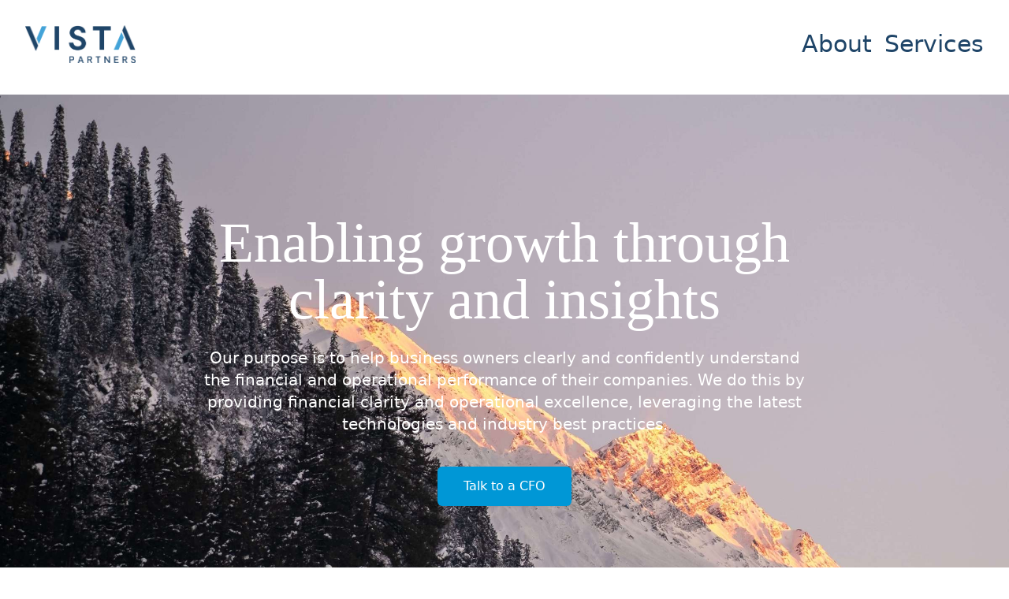

--- FILE ---
content_type: text/html; charset=utf-8
request_url: https://vista-partners.com/
body_size: 3777
content:
<!DOCTYPE html><html lang="en" class="h-full"><head><meta charSet="utf-8"/><title>Vista Partners</title><meta name="viewport" content="width=device-width,initial-scale=1"/><link rel="stylesheet" href="/build/_assets/tailwind-KTWM6ZFO.css"/></head><body class="h-full"><script async="" src="https://www.googletagmanager.com/gtag/js?id=G-SGS3H6HWWF"></script><script async="" id="gtag-init">
                window.dataLayer = window.dataLayer || [];
                function gtag(){dataLayer.push(arguments);}
                gtag('js', new Date());

                gtag('config', 'G-SGS3H6HWWF', {
                  page_path: window.location.pathname,
                });
              </script><nav class="fixed top-0 z-50 flex w-screen flex-row items-center justify-between bg-white p-4 opacity-90 sm:p-8"><a href="/"><img class="h-[24px] sm:h-[48px]" src="/build/_assets/logo-23XG65F3.png" alt="Vista Partners logo"/></a><ul class="ml-10 flex flex-row"><li class="mr-4"><a class="text-2xl font-extralight text-brand-dark sm:text-3xl" href="/about">About</a></li><li><a class="text-2xl font-extralight text-brand-dark sm:text-3xl" href="/offerings">Services</a></li></ul></nav><main class="relative min-h-screen bg-white"><div class="relative mt-0 pt-8 sm:mt-10 sm:pb-16"><section class="min-h-96 mt-12 min-h-[450px] w-full"><div class="relative min-h-[450px] shadow-xl sm:overflow-hidden"><div class="absolute inset-0"><img class="h-full w-full object-cover" src="/build/_assets/hero-WAU5XNHB.jpg" alt="A view from the top"/><div class="absolute inset-0 bg-brand-dark/30 mix-blend-multiply"></div></div><div class="relative px-4 pt-16 pb-8 sm:px-6 sm:pt-24 sm:pb-14 lg:px-8 lg:pb-20 lg:pt-32"><h2 class="mx-auto mt-6 max-w-lg text-center font-serif text-5xl text-white sm:max-w-3xl sm:text-7xl">Enabling growth through clarity and insights</h2><p class="mx-auto mt-6 max-w-lg text-center text-xl text-white sm:max-w-3xl"> Our purpose is to help business owners clearly and confidently
    understand the financial and operational performance of their
    companies. We do this by providing financial clarity and
    operational excellence, leveraging the latest technologies and
    industry best practices.</p><div class="mx-auto mt-10 max-w-sm sm:flex sm:max-w-none sm:justify-center"><a class="flex items-center justify-center rounded-md border border-transparent bg-brand-light px-4 py-3 text-base font-medium text-white shadow-sm  sm:px-8" href="/contact">Talk to a CFO</a></div></div></div></section><section class="mt-12 sm:mt-8"><h2 class="mb-12 text-center font-serif text-5xl">What We Do</h2><ul class="w-full overflow-hidden sm:flex sm:h-72 sm:flex-row"><li class="flex-1 sm:mx-2 sm:h-full"><div class="flex h-full flex-col-reverse rounded-md bg-blue-400 text-white sm:relative sm:p-4"><div class="w-full bg-brand-dark/50 p-3 sm:absolute sm:bottom-0 sm:left-0 sm:z-10"><h3 class="text-center font-serif text-3xl">CFO Services</h3><div class="flex flex-col items-center"><p class="mb-2 text-center">Your growth is our number one priority. Our CFOs bring a broad range of experience in finance and operations, delivering financial visibility and accuracy that you can rely on to grow your business.</p><a class="rounded-md bg-brand-light px-4 py-1" href="/offerings#cfo-services">Learn more</a></div></div><img src="/build/_assets/cfo-services-MKDJI2ZQ.jpg" alt="Two men with computers and note pad" class="max-w-full object-cover sm:absolute sm:top-0 sm:left-0 sm:right-0"/></div></li><li class="flex-1 sm:mx-2 sm:h-full"><div class="flex h-full flex-col-reverse rounded-md bg-blue-400 text-white sm:relative sm:p-4"><div class="w-full bg-brand-dark/50 p-3 sm:absolute sm:bottom-0 sm:left-0 sm:z-10"><h3 class="text-center font-serif text-3xl">Fundraising Process</h3><div class="flex flex-col items-center"><p class="mb-2 text-center">Whether you need to raise money now or later, we can help you prepare for a successful fundraising experience. We do this through getting to know your business, building out a process together, and creating pitch decks / data models to support your story.</p><a class="rounded-md bg-brand-light px-4 py-1" href="/offerings#fundraising">Learn more</a></div></div><img src="/build/_assets/fundraising-services-3N6W63YG.jpg" alt="A group of people with a chart" class="max-w-full object-cover sm:absolute sm:top-0 sm:left-0 sm:right-0"/></div></li><li class="flex-1 sm:mx-2 sm:h-full"><div class="flex h-full flex-col-reverse rounded-md bg-blue-400 text-white sm:relative sm:p-4"><div class="w-full bg-brand-dark/50 p-3 sm:absolute sm:bottom-0 sm:left-0 sm:z-10"><h3 class="text-center font-serif text-3xl">Bookkeeping, Accounting and Financial Analysis</h3><div class="flex flex-col items-center"><p class="mb-2 text-center">Visibility to how you are performing financially is the foundation to growing your business efficiently and effectively. Our team will get your accounting and financial records in order, implementing a streamlined monthly close process that ensures accurate and reliable reporting and analysis.</p><a class="rounded-md bg-brand-light px-4 py-1" href="/offerings#accounting-services">Learn more</a></div></div><img src="/build/_assets/accounting-services-TVJ6WJKY.jpg" alt="A woman using a calculator" class="max-w-full object-cover sm:absolute sm:top-0 sm:left-0 sm:right-0"/></div></li></ul></section><section class="my-20 flex flex-col sm:flex-row"><div class="sm:flex-1"><img src="/build/_assets/about-us-IZ55YX2I.jpg"/></div><div class="mt-8 px-3 sm:mt-0 sm:flex-1 sm:pl-14 sm:pr-8 sm:pt-14"><h2 class="mb-4 font-serif text-5xl sm:mb-8">About Us</h2><p class="text-2xl">Vista Partners was founded to help small businesses succeed. We believe that understanding your financial performance is the foundation to knowing how best to grow your business. Through aggregating and understanding your data, we deliver key insights on customers, revenue, cost savings and more. We help you create a plan for achieving sustainable growth, managing your cash flows and being proactive in securing funding needed to grow. Wherever you are in the business life cycle, we can work together to help you achieve success!</p></div></section><hr class="border-t-solid border-t border-t-black/20"/><section class="my-20 mx-auto flex w-full flex-col px-3 sm:w-1/2"><h2 class="mb-4 font-serif text-5xl">Reviews</h2><ul class="sm:border sm:border-solid sm:border-brand-light sm:p-12"><li><p class="text-2xl">&quot;Chace at Vista Partners helped us clean up our financial reporting to prepare for a round of venture capital fundraising. He was thorough, very detailed, and highly responsive to our needs. The entire process included an extra layer of complexity because we’re a business that runs 90% on cryptocurrency. Even with this challenge, Chace excelled and exceeded our expectations. We will continue to use Vista Partners for finance strategy and highly recommend them to other companies.&quot;&quot;</p><p class="my-8 text-2xl uppercase text-brand-light">Max Ogles | COO at Toniq Labs</p><img src="/build/_assets/toniq-logo-TAJSI5LJ.png" alt="Toniq Labs logo"/></li><li class="mt-16 border-t border-solid border-t-black/20 pt-16"><p class="text-2xl">&quot;Vista Partners has been wonderful to work with! They have leveled up our company and prepared us for continued growth by getting our financials more organized, streamlining reports, and digging into questions we didn’t think to ask. On top of that, they’ve been fun to work with and have provided valuable assistance and advice along the way. Highly recommend utilizing Vista Partners and their services!&quot;</p><p class="my-8 text-2xl uppercase text-brand-light">Robbie Hulme | CEO at Impact Funeral Partners</p><img class="h-[63px]" src="/build/_assets/imapct-funeral-partners-6G5WXR5W.png" alt="Impact Funeral Partners logo"/></li></ul></section></div></main><footer class="mt-12 flex w-full flex-col border-t border-solid border-black/20"><section class="mx-auto flex w-3/4 flex-col items-center justify-center py-12 sm:flex-row"><img class="mb-8 h-[96px] sm:mr-36" src="/build/_assets/logo-23XG65F3.png" alt="Vista Partners"/><a class="flex h-9 items-center justify-center rounded-md border border-transparent bg-brand-light px-4 py-3 text-base font-medium text-white shadow-sm sm:px-8" href="/contact">Contact us</a></section><section class="mx-auto flex w-3/4 flex-row items-center justify-center pb-12"><p>Copyright © 2023 Vista Partners. All Rights Reserved</p></section></footer><script>((STORAGE_KEY, restoreKey) => {
    if (!window.history.state || !window.history.state.key) {
      let key = Math.random().toString(32).slice(2);
      window.history.replaceState({
        key
      }, "");
    }
    try {
      let positions = JSON.parse(sessionStorage.getItem(STORAGE_KEY) || "{}");
      let storedY = positions[restoreKey || window.history.state.key];
      if (typeof storedY === "number") {
        window.scrollTo(0, storedY);
      }
    } catch (error) {
      console.error(error);
      sessionStorage.removeItem(STORAGE_KEY);
    }
  })("positions", null)</script><link rel="modulepreload" href="/build/manifest-440A5566.js"/><link rel="modulepreload" href="/build/entry.client-NJAWIFJL.js"/><link rel="modulepreload" href="/build/_shared/chunk-4XKSC5FV.js"/><link rel="modulepreload" href="/build/_shared/chunk-Q3IECNXJ.js"/><link rel="modulepreload" href="/build/root-M3MPCPEH.js"/><link rel="modulepreload" href="/build/_shared/chunk-GHVPKAKI.js"/><link rel="modulepreload" href="/build/_shared/chunk-I52AFZT3.js"/><link rel="modulepreload" href="/build/routes/index-EJO2CTG3.js"/><script>window.__remixContext = {"url":"/","state":{"loaderData":{"root":{"gaTrackingId":"G-SGS3H6HWWF"},"routes/index":null},"actionData":null,"errors":null},"future":{"v2_dev":false,"unstable_postcss":false,"unstable_tailwind":false,"v2_errorBoundary":false,"v2_headers":false,"v2_meta":false,"v2_normalizeFormMethod":false,"v2_routeConvention":false}};</script><script type="module" async="">import "/build/manifest-440A5566.js";
import * as route0 from "/build/root-M3MPCPEH.js";
import * as route1 from "/build/routes/index-EJO2CTG3.js";
window.__remixRouteModules = {"root":route0,"routes/index":route1};

import("/build/entry.client-NJAWIFJL.js");</script></body></html>

--- FILE ---
content_type: text/css; charset=UTF-8
request_url: https://vista-partners.com/build/_assets/tailwind-KTWM6ZFO.css
body_size: 2598
content:
*,:after,:before{box-sizing:border-box;border:0 solid #e5e7eb}:after,:before{--tw-content:""}html{line-height:1.5;-webkit-text-size-adjust:100%;-moz-tab-size:4;-o-tab-size:4;tab-size:4;font-family:ui-sans-serif,system-ui,-apple-system,BlinkMacSystemFont,Segoe UI,Roboto,Helvetica Neue,Arial,Noto Sans,sans-serif,Apple Color Emoji,Segoe UI Emoji,Segoe UI Symbol,Noto Color Emoji;font-feature-settings:normal}body{margin:0;line-height:inherit}hr{height:0;color:inherit;border-top-width:1px}abbr:where([title]){-webkit-text-decoration:underline dotted;text-decoration:underline dotted}h1,h2,h3,h4,h5,h6{font-size:inherit;font-weight:inherit}a{color:inherit;text-decoration:inherit}b,strong{font-weight:bolder}code,kbd,pre,samp{font-family:ui-monospace,SFMono-Regular,Menlo,Monaco,Consolas,Liberation Mono,Courier New,monospace;font-size:1em}small{font-size:80%}sub,sup{font-size:75%;line-height:0;position:relative;vertical-align:initial}sub{bottom:-.25em}sup{top:-.5em}table{text-indent:0;border-color:inherit;border-collapse:collapse}button,input,optgroup,select,textarea{font-family:inherit;font-size:100%;font-weight:inherit;line-height:inherit;color:inherit;margin:0;padding:0}button,select{text-transform:none}[type=button],[type=reset],[type=submit],button{-webkit-appearance:button;background-color:initial;background-image:none}:-moz-focusring{outline:auto}:-moz-ui-invalid{box-shadow:none}progress{vertical-align:initial}::-webkit-inner-spin-button,::-webkit-outer-spin-button{height:auto}[type=search]{-webkit-appearance:textfield;outline-offset:-2px}::-webkit-search-decoration{-webkit-appearance:none}::-webkit-file-upload-button{-webkit-appearance:button;font:inherit}summary{display:list-item}blockquote,dd,dl,figure,h1,h2,h3,h4,h5,h6,hr,p,pre{margin:0}fieldset{margin:0}fieldset,legend{padding:0}menu,ol,ul{list-style:none;margin:0;padding:0}textarea{resize:vertical}input::-moz-placeholder,textarea::-moz-placeholder{opacity:1;color:#9ca3af}input::placeholder,textarea::placeholder{opacity:1;color:#9ca3af}[role=button],button{cursor:pointer}:disabled{cursor:default}audio,canvas,embed,iframe,img,object,svg,video{display:block;vertical-align:middle}img,video{max-width:100%;height:auto}[hidden]{display:none}*,::backdrop,:after,:before{--tw-border-spacing-x:0;--tw-border-spacing-y:0;--tw-translate-x:0;--tw-translate-y:0;--tw-rotate:0;--tw-skew-x:0;--tw-skew-y:0;--tw-scale-x:1;--tw-scale-y:1;--tw-pan-x: ;--tw-pan-y: ;--tw-pinch-zoom: ;--tw-scroll-snap-strictness:proximity;--tw-ordinal: ;--tw-slashed-zero: ;--tw-numeric-figure: ;--tw-numeric-spacing: ;--tw-numeric-fraction: ;--tw-ring-inset: ;--tw-ring-offset-width:0px;--tw-ring-offset-color:#fff;--tw-ring-color:#3b82f680;--tw-ring-offset-shadow:0 0 #0000;--tw-ring-shadow:0 0 #0000;--tw-shadow:0 0 #0000;--tw-shadow-colored:0 0 #0000;--tw-blur: ;--tw-brightness: ;--tw-contrast: ;--tw-grayscale: ;--tw-hue-rotate: ;--tw-invert: ;--tw-saturate: ;--tw-sepia: ;--tw-drop-shadow: ;--tw-backdrop-blur: ;--tw-backdrop-brightness: ;--tw-backdrop-contrast: ;--tw-backdrop-grayscale: ;--tw-backdrop-hue-rotate: ;--tw-backdrop-invert: ;--tw-backdrop-opacity: ;--tw-backdrop-saturate: ;--tw-backdrop-sepia: }.fixed{position:fixed}.absolute{position:absolute}.relative{position:relative}.inset-0{inset:0}.top-0{top:0}.z-50{z-index:50}.m-12{margin:3rem}.mx-12{margin-left:3rem;margin-right:3rem}.mx-auto{margin-left:auto;margin-right:auto}.my-20{margin-top:5rem;margin-bottom:5rem}.my-3{margin-top:.75rem;margin-bottom:.75rem}.my-8{margin-top:2rem;margin-bottom:2rem}.mb-12{margin-bottom:3rem}.mb-2{margin-bottom:.5rem}.mb-4{margin-bottom:1rem}.mb-8{margin-bottom:2rem}.ml-10{margin-left:2.5rem}.ml-2{margin-left:.5rem}.ml-4{margin-left:1rem}.mr-4{margin-right:1rem}.mt-0{margin-top:0}.mt-10{margin-top:2.5rem}.mt-12{margin-top:3rem}.mt-16{margin-top:4rem}.mt-24{margin-top:6rem}.mt-3{margin-top:.75rem}.mt-6{margin-top:1.5rem}.mt-8{margin-top:2rem}.flex{display:flex}.h-9{height:2.25rem}.h-\[200px\]{height:200px}.h-\[24px\]{height:24px}.h-\[63px\]{height:63px}.h-\[96px\]{height:96px}.h-full{height:100%}.min-h-\[450px\]{min-height:450px}.min-h-screen{min-height:100vh}.w-3\/4{width:75%}.w-\[200px\]{width:200px}.w-full{width:100%}.w-screen{width:100vw}.max-w-full{max-width:100%}.max-w-lg{max-width:32rem}.max-w-sm{max-width:24rem}.flex-1{flex:1 1 0%}.grow{flex-grow:1}.scroll-mt-32{scroll-margin-top:8rem}.list-circle{list-style-type:circle}.list-disc{list-style-type:disc}.flex-row{flex-direction:row}.flex-col{flex-direction:column}.flex-col-reverse{flex-direction:column-reverse}.items-center{align-items:center}.justify-center{justify-content:center}.justify-between{justify-content:space-between}.overflow-hidden{overflow:hidden}.rounded-full{border-radius:9999px}.rounded-md{border-radius:.375rem}.border{border-width:1px}.border-t{border-top-width:1px}.border-solid{border-style:solid}.border-black\/20{border-color:#0003}.border-transparent{border-color:#0000}.border-t-black\/20{border-top-color:#0003}.bg-blue-400{--tw-bg-opacity:1;background-color:rgb(96 165 250/var(--tw-bg-opacity))}.bg-brand-dark\/30{background-color:#0630574d}.bg-brand-dark\/50{background-color:#06305780}.bg-brand-light{--tw-bg-opacity:1;background-color:rgb(0 151 214/var(--tw-bg-opacity))}.bg-slate-100{--tw-bg-opacity:1;background-color:rgb(241 245 249/var(--tw-bg-opacity))}.bg-white{--tw-bg-opacity:1;background-color:rgb(255 255 255/var(--tw-bg-opacity))}.object-cover{-o-object-fit:cover;object-fit:cover}.p-12{padding:3rem}.p-3{padding:.75rem}.p-4{padding:1rem}.px-3{padding-left:.75rem;padding-right:.75rem}.px-4{padding-left:1rem;padding-right:1rem}.py-1{padding-top:.25rem;padding-bottom:.25rem}.py-12{padding-top:3rem;padding-bottom:3rem}.py-3{padding-top:.75rem;padding-bottom:.75rem}.pb-12{padding-bottom:3rem}.pb-8{padding-bottom:2rem}.pt-16{padding-top:4rem}.pt-8{padding-top:2rem}.text-left{text-align:left}.text-center{text-align:center}.font-serif{font-family:ui-serif,Georgia,Cambria,Times New Roman,Times,serif}.text-2xl{font-size:1.5rem;line-height:2rem}.text-3xl{font-size:1.875rem;line-height:2.25rem}.text-4xl{font-size:2.25rem;line-height:2.5rem}.text-5xl{font-size:3rem;line-height:1}.text-base{font-size:1rem;line-height:1.5rem}.text-xl{font-size:1.25rem;line-height:1.75rem}.font-extralight{font-weight:200}.font-medium{font-weight:500}.font-semibold{font-weight:600}.uppercase{text-transform:uppercase}.italic{font-style:italic}.text-black{--tw-text-opacity:1;color:rgb(0 0 0/var(--tw-text-opacity))}.text-brand-dark{--tw-text-opacity:1;color:rgb(6 48 87/var(--tw-text-opacity))}.text-brand-light{--tw-text-opacity:1;color:rgb(0 151 214/var(--tw-text-opacity))}.text-white{--tw-text-opacity:1;color:rgb(255 255 255/var(--tw-text-opacity))}.opacity-90{opacity:.9}.mix-blend-multiply{mix-blend-mode:multiply}.shadow-sm{--tw-shadow:0 1px 2px 0 #0000000d;--tw-shadow-colored:0 1px 2px 0 var(--tw-shadow-color)}.shadow-sm,.shadow-xl{box-shadow:var(--tw-ring-offset-shadow,0 0 #0000),var(--tw-ring-shadow,0 0 #0000),var(--tw-shadow)}.shadow-xl{--tw-shadow:0 20px 25px -5px #0000001a,0 8px 10px -6px #0000001a;--tw-shadow-colored:0 20px 25px -5px var(--tw-shadow-color),0 8px 10px -6px var(--tw-shadow-color)}@media (min-width:640px){.sm\:absolute{position:absolute}.sm\:relative{position:relative}.sm\:bottom-0{bottom:0}.sm\:left-0{left:0}.sm\:right-0{right:0}.sm\:top-0{top:0}.sm\:z-10{z-index:10}.sm\:mx-2{margin-left:.5rem;margin-right:.5rem}.sm\:mx-auto{margin-left:auto;margin-right:auto}.sm\:-ml-32{margin-left:-8rem}.sm\:-mr-32{margin-right:-8rem}.sm\:mb-8{margin-bottom:2rem}.sm\:ml-12{margin-left:3rem}.sm\:mr-36{margin-right:9rem}.sm\:mt-0{margin-top:0}.sm\:mt-10{margin-top:2.5rem}.sm\:mt-28{margin-top:7rem}.sm\:mt-8{margin-top:2rem}.sm\:flex{display:flex}.sm\:h-72{height:18rem}.sm\:h-\[48px\]{height:48px}.sm\:h-\[720px\]{height:720px}.sm\:h-\[850px\]{height:850px}.sm\:h-full{height:100%}.sm\:w-1\/2{width:50%}.sm\:w-3\/5{width:60%}.sm\:w-80{width:20rem}.sm\:w-\[720px\]{width:720px}.sm\:w-\[750px\]{width:750px}.sm\:max-w-3xl{max-width:48rem}.sm\:max-w-none{max-width:none}.sm\:flex-1{flex:1 1 0%}.sm\:flex-none{flex:none}.sm\:flex-row{flex-direction:row}.sm\:flex-row-reverse{flex-direction:row-reverse}.sm\:justify-center{justify-content:center}.sm\:overflow-hidden{overflow:hidden}.sm\:border{border-width:1px}.sm\:border-solid{border-style:solid}.sm\:border-brand-light{--tw-border-opacity:1;border-color:rgb(0 151 214/var(--tw-border-opacity))}.sm\:p-12{padding:3rem}.sm\:p-4{padding:1rem}.sm\:p-8{padding:2rem}.sm\:px-6{padding-left:1.5rem;padding-right:1.5rem}.sm\:px-8{padding-left:2rem;padding-right:2rem}.sm\:pb-14{padding-bottom:3.5rem}.sm\:pb-16{padding-bottom:4rem}.sm\:pl-14{padding-left:3.5rem}.sm\:pr-8{padding-right:2rem}.sm\:pt-14{padding-top:3.5rem}.sm\:pt-24{padding-top:6rem}.sm\:text-left{text-align:left}.sm\:text-center{text-align:center}.sm\:text-3xl{font-size:1.875rem;line-height:2.25rem}.sm\:text-7xl{font-size:4.5rem;line-height:1}}@media (min-width:1024px){.lg\:px-8{padding-left:2rem;padding-right:2rem}.lg\:pb-20{padding-bottom:5rem}.lg\:pt-32{padding-top:8rem}}
/*! tailwindcss v3.2.7 | MIT License | https://tailwindcss.com*/


--- FILE ---
content_type: application/javascript; charset=UTF-8
request_url: https://vista-partners.com/build/routes/index-EJO2CTG3.js
body_size: 2110
content:
import{a as c,b as m,c as l}from"/build/_shared/chunk-GHVPKAKI.js";import{a as i}from"/build/_shared/chunk-I52AFZT3.js";import{d as t,l as n}from"/build/_shared/chunk-4XKSC5FV.js";import{c as o}from"/build/_shared/chunk-Q3IECNXJ.js";var a=o(n()),u=({headline:r,text:s,ctaText:T="Learn more",link:d,imgSrc:g,imgDescription:k})=>(0,a.jsxs)("div",{className:"flex h-full flex-col-reverse rounded-md bg-blue-400 text-white sm:relative sm:p-4",children:[(0,a.jsxs)("div",{className:"w-full bg-brand-dark/50 p-3 sm:absolute sm:bottom-0 sm:left-0 sm:z-10",children:[(0,a.jsx)("h3",{className:"text-center font-serif text-3xl",children:r}),(0,a.jsxs)("div",{className:"flex flex-col items-center",children:[(0,a.jsx)("p",{className:"mb-2 text-center",children:s}),(0,a.jsx)(t,{to:d,className:"rounded-md bg-brand-light px-4 py-1",children:T})]})]}),(0,a.jsx)("img",{src:g,alt:k,className:"max-w-full object-cover sm:absolute sm:top-0 sm:left-0 sm:right-0"})]});var X="/build/_assets/about-us-IZ55YX2I.jpg";var h="/build/_assets/toniq-logo-TAJSI5LJ.png";var R="/build/_assets/imapct-funeral-partners-6G5WXR5W.png";var e=o(n()),P=[{headline:"CFO Services",text:"Your growth is our number one priority. Our CFOs bring a broad range of experience in finance and operations, delivering financial visibility and accuracy that you can rely on to grow your business.",link:"/offerings#cfo-services",imgSrc:c,imgDescription:"Two men with computers and note pad"},{headline:"Fundraising Process",text:"Whether you need to raise money now or later, we can help you prepare for a successful fundraising experience. We do this through getting to know your business, building out a process together, and creating pitch decks / data models to support your story.",link:"/offerings#fundraising",imgSrc:m,imgDescription:"A group of people with a chart"},{headline:"Bookkeeping, Accounting and Financial Analysis",text:"Visibility to how you are performing financially is the foundation to growing your business efficiently and effectively. Our team will get your accounting and financial records in order, implementing a streamlined monthly close process that ensures accurate and reliable reporting and analysis.",link:"/offerings#accounting-services",imgSrc:l,imgDescription:"A woman using a calculator"}];function p(){return(0,e.jsx)("main",{className:"relative min-h-screen bg-white",children:(0,e.jsxs)("div",{className:"relative mt-0 pt-8 sm:mt-10 sm:pb-16",children:[(0,e.jsx)(i,{title:"Enabling growth through clarity and insights",text:` Our purpose is to help business owners clearly and confidently
    understand the financial and operational performance of their
    companies. We do this by providing financial clarity and
    operational excellence, leveraging the latest technologies and
    industry best practices.`,cta:"Talk to a CFO",ctaRoute:"/contact"}),(0,e.jsxs)("section",{className:"mt-12 sm:mt-8",children:[(0,e.jsx)("h2",{className:"mb-12 text-center font-serif text-5xl",children:"What We Do"}),(0,e.jsx)("ul",{className:"w-full overflow-hidden sm:flex sm:h-72 sm:flex-row",children:P.map(s=>(0,e.jsx)("li",{className:"flex-1 sm:mx-2 sm:h-full",children:(0,e.jsx)(u,{headline:s.headline,text:s.text,ctaText:s.ctaText,link:s.link,imgSrc:s.imgSrc,imgDescription:s.imgDescription})},s.link))})]}),(0,e.jsxs)("section",{className:"my-20 flex flex-col sm:flex-row",children:[(0,e.jsx)("div",{className:"sm:flex-1",children:(0,e.jsx)("img",{src:X})}),(0,e.jsxs)("div",{className:"mt-8 px-3 sm:mt-0 sm:flex-1 sm:pl-14 sm:pr-8 sm:pt-14",children:[(0,e.jsx)("h2",{className:"mb-4 font-serif text-5xl sm:mb-8",children:"About Us"}),(0,e.jsx)("p",{className:"text-2xl",children:"Vista Partners was founded to help small businesses succeed. We believe that understanding your financial performance is the foundation to knowing how best to grow your business. Through aggregating and understanding your data, we deliver key insights on customers, revenue, cost savings and more. We help you create a plan for achieving sustainable growth, managing your cash flows and being proactive in securing funding needed to grow. Wherever you are in the business life cycle, we can work together to help you achieve success!"})]})]}),(0,e.jsx)("hr",{className:"border-t-solid border-t border-t-black/20"}),(0,e.jsxs)("section",{className:"my-20 mx-auto flex w-full flex-col px-3 sm:w-1/2",children:[(0,e.jsx)("h2",{className:"mb-4 font-serif text-5xl",children:"Reviews"}),(0,e.jsxs)("ul",{className:"sm:border sm:border-solid sm:border-brand-light sm:p-12",children:[(0,e.jsxs)("li",{children:[(0,e.jsx)("p",{className:"text-2xl",children:'"Chace at Vista Partners helped us clean up our financial reporting to prepare for a round of venture capital fundraising. He was thorough, very detailed, and highly responsive to our needs. The entire process included an extra layer of complexity because we\u2019re a business that runs 90% on cryptocurrency. Even with this challenge, Chace excelled and exceeded our expectations. We will continue to use Vista Partners for finance strategy and highly recommend them to other companies.""'}),(0,e.jsx)("p",{className:"my-8 text-2xl uppercase text-brand-light",children:"Max Ogles | COO at Toniq Labs"}),(0,e.jsx)("img",{src:h,alt:"Toniq Labs logo"})]}),(0,e.jsxs)("li",{className:"mt-16 border-t border-solid border-t-black/20 pt-16",children:[(0,e.jsx)("p",{className:"text-2xl",children:'"Vista Partners has been wonderful to work with! They have leveled up our company and prepared us for continued growth by getting our financials more organized, streamlining reports, and digging into questions we didn\u2019t think to ask. On top of that, they\u2019ve been fun to work with and have provided valuable assistance and advice along the way. Highly recommend utilizing Vista Partners and their services!"'}),(0,e.jsx)("p",{className:"my-8 text-2xl uppercase text-brand-light",children:"Robbie Hulme | CEO at Impact Funeral Partners"}),(0,e.jsx)("img",{className:"h-[63px]",src:R,alt:"Impact Funeral Partners logo"})]})]})]})]})})}export{p as default};


--- FILE ---
content_type: application/javascript; charset=UTF-8
request_url: https://vista-partners.com/build/_shared/chunk-I52AFZT3.js
body_size: 279
content:
import{d as X,l as P}from"/build/_shared/chunk-4XKSC5FV.js";import{c as q}from"/build/_shared/chunk-Q3IECNXJ.js";var F="/build/_assets/hero-WAU5XNHB.jpg";var e=q(P()),V=({heroSrc:s,title:u,text:b,cta:U,ctaRoute:Y})=>(0,e.jsx)("section",{className:"min-h-96 mt-12 min-h-[450px] w-full",children:(0,e.jsxs)("div",{className:"relative min-h-[450px] shadow-xl sm:overflow-hidden",children:[(0,e.jsxs)("div",{className:"absolute inset-0",children:[(0,e.jsx)("img",{className:"h-full w-full object-cover",src:s||F,alt:"A view from the top"}),(0,e.jsx)("div",{className:"absolute inset-0 bg-brand-dark/30 mix-blend-multiply"})]}),(0,e.jsxs)("div",{className:"relative px-4 pt-16 pb-8 sm:px-6 sm:pt-24 sm:pb-14 lg:px-8 lg:pb-20 lg:pt-32",children:[(0,e.jsx)("h2",{className:"mx-auto mt-6 max-w-lg text-center font-serif text-5xl text-white sm:max-w-3xl sm:text-7xl",children:u}),b&&(0,e.jsx)("p",{className:"mx-auto mt-6 max-w-lg text-center text-xl text-white sm:max-w-3xl",children:b}),U&&Y&&(0,e.jsx)("div",{className:"mx-auto mt-10 max-w-sm sm:flex sm:max-w-none sm:justify-center",children:(0,e.jsx)(X,{to:Y,className:"flex items-center justify-center rounded-md border border-transparent bg-brand-light px-4 py-3 text-base font-medium text-white shadow-sm  sm:px-8",children:U})})]})]})});export{V as a};


--- FILE ---
content_type: application/javascript; charset=UTF-8
request_url: https://vista-partners.com/build/root-M3MPCPEH.js
body_size: 999
content:
import{a as T,b as s,c as d,d as a,e as p,f as g,g as x,h as c,i as h,k as w,l as n}from"/build/_shared/chunk-4XKSC5FV.js";import{b as z,c as r}from"/build/_shared/chunk-Q3IECNXJ.js";var f=z((G,b)=>{b.exports={}});var L=r(f());var R=r(T());var u="/build/_assets/tailwind-KTWM6ZFO.css";var l="/build/_assets/logo-23XG65F3.png";var o=r(n());function y(){return(0,o.jsxs)("nav",{className:"fixed top-0 z-50 flex w-screen flex-row items-center justify-between bg-white p-4 opacity-90 sm:p-8",children:[(0,o.jsx)(a,{to:"/",children:(0,o.jsx)("img",{className:"h-[24px] sm:h-[48px]",src:l,alt:"Vista Partners logo"})}),(0,o.jsxs)("ul",{className:"ml-10 flex flex-row",children:[(0,o.jsx)("li",{className:"mr-4",children:(0,o.jsx)(a,{className:"text-2xl font-extralight text-brand-dark sm:text-3xl",to:"/about",children:"About"})}),(0,o.jsx)("li",{children:(0,o.jsx)(a,{className:"text-2xl font-extralight text-brand-dark sm:text-3xl",to:"/offerings",children:"Services"})})]})]})}var i=r(n()),K=()=>(0,i.jsxs)("footer",{className:"mt-12 flex w-full flex-col border-t border-solid border-black/20",children:[(0,i.jsxs)("section",{className:"mx-auto flex w-3/4 flex-col items-center justify-center py-12 sm:flex-row",children:[(0,i.jsx)("img",{className:"mb-8 h-[96px] sm:mr-36",src:l,alt:"Vista Partners"}),(0,i.jsx)(a,{to:"/contact",className:"flex h-9 items-center justify-center rounded-md border border-transparent bg-brand-light px-4 py-3 text-base font-medium text-white shadow-sm sm:px-8",children:"Contact us"})]}),(0,i.jsx)("section",{className:"mx-auto flex w-3/4 flex-row items-center justify-center pb-12",children:(0,i.jsx)("p",{children:"Copyright \xA9 2023 Vista Partners. All Rights Reserved"})})]});var v=(m,e)=>{if(!window.gtag){console.warn("window.gtag is not defined. This could mean your google analytics script has not loaded on the page yet.");return}window.gtag("config",e,{page_path:m})};var t=r(n()),N=()=>[{rel:"stylesheet",href:u}],j=()=>({charset:"utf-8",title:"Vista Partners",viewport:"width=device-width,initial-scale=1"});function k(){let m=s(),{gaTrackingId:e}=c();return(0,R.useEffect)(()=>{e!=null&&e.length&&v(m.pathname,e)},[m,e]),(0,t.jsxs)("html",{lang:"en",className:"h-full",children:[(0,t.jsxs)("head",{children:[(0,t.jsx)(g,{}),(0,t.jsx)(p,{})]}),(0,t.jsxs)("body",{className:"h-full",children:[e?(0,t.jsxs)(t.Fragment,{children:[(0,t.jsx)("script",{async:!0,src:`https://www.googletagmanager.com/gtag/js?id=${e}`}),(0,t.jsx)("script",{async:!0,id:"gtag-init",dangerouslySetInnerHTML:{__html:`
                window.dataLayer = window.dataLayer || [];
                function gtag(){dataLayer.push(arguments);}
                gtag('js', new Date());

                gtag('config', '${e}', {
                  page_path: window.location.pathname,
                });
              `}})]}):null,(0,t.jsx)(y,{}),(0,t.jsx)(d,{}),(0,t.jsx)(K,{}),(0,t.jsx)(w,{}),(0,t.jsx)(x,{}),(0,t.jsx)(h,{})]})]})}export{k as default,N as links,j as meta};


--- FILE ---
content_type: application/javascript; charset=UTF-8
request_url: https://vista-partners.com/build/manifest-440A5566.js
body_size: 179
content:
window.__remixManifest={"entry":{"module":"/build/entry.client-NJAWIFJL.js","imports":["/build/_shared/chunk-4XKSC5FV.js","/build/_shared/chunk-Q3IECNXJ.js"]},"routes":{"root":{"id":"root","path":"","module":"/build/root-M3MPCPEH.js","hasAction":false,"hasLoader":true,"hasCatchBoundary":false,"hasErrorBoundary":false},"routes/about":{"id":"routes/about","parentId":"root","path":"about","module":"/build/routes/about-BZTEIXON.js","imports":["/build/_shared/chunk-I52AFZT3.js"],"hasAction":false,"hasLoader":true,"hasCatchBoundary":false,"hasErrorBoundary":false},"routes/contact":{"id":"routes/contact","parentId":"root","path":"contact","module":"/build/routes/contact-3RRKBV2H.js","imports":["/build/_shared/chunk-I52AFZT3.js"],"hasAction":false,"hasLoader":false,"hasCatchBoundary":false,"hasErrorBoundary":false},"routes/healthcheck":{"id":"routes/healthcheck","parentId":"root","path":"healthcheck","module":"/build/routes/healthcheck-BQ2SXEZN.js","hasAction":false,"hasLoader":true,"hasCatchBoundary":false,"hasErrorBoundary":false},"routes/index":{"id":"routes/index","parentId":"root","index":true,"module":"/build/routes/index-EJO2CTG3.js","imports":["/build/_shared/chunk-GHVPKAKI.js","/build/_shared/chunk-I52AFZT3.js"],"hasAction":false,"hasLoader":false,"hasCatchBoundary":false,"hasErrorBoundary":false},"routes/offerings":{"id":"routes/offerings","parentId":"root","path":"offerings","module":"/build/routes/offerings-GNQKZOKM.js","imports":["/build/_shared/chunk-GHVPKAKI.js","/build/_shared/chunk-I52AFZT3.js"],"hasAction":false,"hasLoader":false,"hasCatchBoundary":false,"hasErrorBoundary":false}},"version":"440a5566","url":"/build/manifest-440A5566.js"};

--- FILE ---
content_type: application/javascript; charset=UTF-8
request_url: https://vista-partners.com/build/_shared/chunk-GHVPKAKI.js
body_size: -144
content:
var U="/build/_assets/cfo-services-MKDJI2ZQ.jpg";var P="/build/_assets/fundraising-services-3N6W63YG.jpg";var j="/build/_assets/accounting-services-TVJ6WJKY.jpg";export{U as a,P as b,j as c};


--- FILE ---
content_type: application/javascript; charset=UTF-8
request_url: https://vista-partners.com/build/_shared/chunk-4XKSC5FV.js
body_size: 27369
content:
import{a as Wt,b as Ae,c as ge}from"/build/_shared/chunk-Q3IECNXJ.js";var $r=Ae(O=>{"use strict";var Ye=Symbol.for("react.element"),Co=Symbol.for("react.portal"),No=Symbol.for("react.fragment"),Po=Symbol.for("react.strict_mode"),Lo=Symbol.for("react.profiler"),Mo=Symbol.for("react.provider"),Oo=Symbol.for("react.context"),Ao=Symbol.for("react.forward_ref"),ko=Symbol.for("react.suspense"),Fo=Symbol.for("react.memo"),Uo=Symbol.for("react.lazy"),Pr=Symbol.iterator;function To(e){return e===null||typeof e!="object"?null:(e=Pr&&e[Pr]||e["@@iterator"],typeof e=="function"?e:null)}var Or={isMounted:function(){return!1},enqueueForceUpdate:function(){},enqueueReplaceState:function(){},enqueueSetState:function(){}},Ar=Object.assign,kr={};function ke(e,t,r){this.props=e,this.context=t,this.refs=kr,this.updater=r||Or}ke.prototype.isReactComponent={};ke.prototype.setState=function(e,t){if(typeof e!="object"&&typeof e!="function"&&e!=null)throw Error("setState(...): takes an object of state variables to update or a function which returns an object of state variables.");this.updater.enqueueSetState(this,e,t,"setState")};ke.prototype.forceUpdate=function(e){this.updater.enqueueForceUpdate(this,e,"forceUpdate")};function Fr(){}Fr.prototype=ke.prototype;function Jt(e,t,r){this.props=e,this.context=t,this.refs=kr,this.updater=r||Or}var Kt=Jt.prototype=new Fr;Kt.constructor=Jt;Ar(Kt,ke.prototype);Kt.isPureReactComponent=!0;var Lr=Array.isArray,Ur=Object.prototype.hasOwnProperty,Yt={current:null},Tr={key:!0,ref:!0,__self:!0,__source:!0};function jr(e,t,r){var n,o={},a=null,i=null;if(t!=null)for(n in t.ref!==void 0&&(i=t.ref),t.key!==void 0&&(a=""+t.key),t)Ur.call(t,n)&&!Tr.hasOwnProperty(n)&&(o[n]=t[n]);var s=arguments.length-2;if(s===1)o.children=r;else if(1<s){for(var u=Array(s),l=0;l<s;l++)u[l]=arguments[l+2];o.children=u}if(e&&e.defaultProps)for(n in s=e.defaultProps,s)o[n]===void 0&&(o[n]=s[n]);return{$$typeof:Ye,type:e,key:a,ref:i,props:o,_owner:Yt.current}}function jo(e,t){return{$$typeof:Ye,type:e.type,key:t,ref:e.ref,props:e.props,_owner:e._owner}}function Xt(e){return typeof e=="object"&&e!==null&&e.$$typeof===Ye}function $o(e){var t={"=":"=0",":":"=2"};return"$"+e.replace(/[=:]/g,function(r){return t[r]})}var Mr=/\/+/g;function zt(e,t){return typeof e=="object"&&e!==null&&e.key!=null?$o(""+e.key):t.toString(36)}function yt(e,t,r,n,o){var a=typeof e;(a==="undefined"||a==="boolean")&&(e=null);var i=!1;if(e===null)i=!0;else switch(a){case"string":case"number":i=!0;break;case"object":switch(e.$$typeof){case Ye:case Co:i=!0}}if(i)return i=e,o=o(i),e=n===""?"."+zt(i,0):n,Lr(o)?(r="",e!=null&&(r=e.replace(Mr,"$&/")+"/"),yt(o,t,r,"",function(l){return l})):o!=null&&(Xt(o)&&(o=jo(o,r+(!o.key||i&&i.key===o.key?"":(""+o.key).replace(Mr,"$&/")+"/")+e)),t.push(o)),1;if(i=0,n=n===""?".":n+":",Lr(e))for(var s=0;s<e.length;s++){a=e[s];var u=n+zt(a,s);i+=yt(a,t,r,u,o)}else if(u=To(e),typeof u=="function")for(e=u.call(e),s=0;!(a=e.next()).done;)a=a.value,u=n+zt(a,s++),i+=yt(a,t,r,u,o);else if(a==="object")throw t=String(e),Error("Objects are not valid as a React child (found: "+(t==="[object Object]"?"object with keys {"+Object.keys(e).join(", ")+"}":t)+"). If you meant to render a collection of children, use an array instead.");return i}function pt(e,t,r){if(e==null)return e;var n=[],o=0;return yt(e,n,"","",function(a){return t.call(r,a,o++)}),n}function Io(e){if(e._status===-1){var t=e._result;t=t(),t.then(function(r){(e._status===0||e._status===-1)&&(e._status=1,e._result=r)},function(r){(e._status===0||e._status===-1)&&(e._status=2,e._result=r)}),e._status===-1&&(e._status=0,e._result=t)}if(e._status===1)return e._result.default;throw e._result}var X={current:null},vt={transition:null},Ho={ReactCurrentDispatcher:X,ReactCurrentBatchConfig:vt,ReactCurrentOwner:Yt};O.Children={map:pt,forEach:function(e,t,r){pt(e,function(){t.apply(this,arguments)},r)},count:function(e){var t=0;return pt(e,function(){t++}),t},toArray:function(e){return pt(e,function(t){return t})||[]},only:function(e){if(!Xt(e))throw Error("React.Children.only expected to receive a single React element child.");return e}};O.Component=ke;O.Fragment=No;O.Profiler=Lo;O.PureComponent=Jt;O.StrictMode=Po;O.Suspense=ko;O.__SECRET_INTERNALS_DO_NOT_USE_OR_YOU_WILL_BE_FIRED=Ho;O.cloneElement=function(e,t,r){if(e==null)throw Error("React.cloneElement(...): The argument must be a React element, but you passed "+e+".");var n=Ar({},e.props),o=e.key,a=e.ref,i=e._owner;if(t!=null){if(t.ref!==void 0&&(a=t.ref,i=Yt.current),t.key!==void 0&&(o=""+t.key),e.type&&e.type.defaultProps)var s=e.type.defaultProps;for(u in t)Ur.call(t,u)&&!Tr.hasOwnProperty(u)&&(n[u]=t[u]===void 0&&s!==void 0?s[u]:t[u])}var u=arguments.length-2;if(u===1)n.children=r;else if(1<u){s=Array(u);for(var l=0;l<u;l++)s[l]=arguments[l+2];n.children=s}return{$$typeof:Ye,type:e.type,key:o,ref:a,props:n,_owner:i}};O.createContext=function(e){return e={$$typeof:Oo,_currentValue:e,_currentValue2:e,_threadCount:0,Provider:null,Consumer:null,_defaultValue:null,_globalName:null},e.Provider={$$typeof:Mo,_context:e},e.Consumer=e};O.createElement=jr;O.createFactory=function(e){var t=jr.bind(null,e);return t.type=e,t};O.createRef=function(){return{current:null}};O.forwardRef=function(e){return{$$typeof:Ao,render:e}};O.isValidElement=Xt;O.lazy=function(e){return{$$typeof:Uo,_payload:{_status:-1,_result:e},_init:Io}};O.memo=function(e,t){return{$$typeof:Fo,type:e,compare:t===void 0?null:t}};O.startTransition=function(e){var t=vt.transition;vt.transition={};try{e()}finally{vt.transition=t}};O.unstable_act=function(){throw Error("act(...) is not supported in production builds of React.")};O.useCallback=function(e,t){return X.current.useCallback(e,t)};O.useContext=function(e){return X.current.useContext(e)};O.useDebugValue=function(){};O.useDeferredValue=function(e){return X.current.useDeferredValue(e)};O.useEffect=function(e,t){return X.current.useEffect(e,t)};O.useId=function(){return X.current.useId()};O.useImperativeHandle=function(e,t,r){return X.current.useImperativeHandle(e,t,r)};O.useInsertionEffect=function(e,t){return X.current.useInsertionEffect(e,t)};O.useLayoutEffect=function(e,t){return X.current.useLayoutEffect(e,t)};O.useMemo=function(e,t){return X.current.useMemo(e,t)};O.useReducer=function(e,t,r){return X.current.useReducer(e,t,r)};O.useRef=function(e){return X.current.useRef(e)};O.useState=function(e){return X.current.useState(e)};O.useSyncExternalStore=function(e,t,r){return X.current.useSyncExternalStore(e,t,r)};O.useTransition=function(){return X.current.useTransition()};O.version="18.2.0"});var se=Ae((es,Ir)=>{"use strict";Ir.exports=$r()});function k(){return k=Object.assign?Object.assign.bind():function(e){for(var t=1;t<arguments.length;t++){var r=arguments[t];for(var n in r)Object.prototype.hasOwnProperty.call(r,n)&&(e[n]=r[n])}return e},k.apply(this,arguments)}function en(e){e===void 0&&(e={});function t(n,o){let{pathname:a,search:i,hash:s}=n.location;return Qe("",{pathname:a,search:i,hash:s},o.state&&o.state.usr||null,o.state&&o.state.key||"default")}function r(n,o){return typeof o=="string"?o:te(o)}return Vo(t,r,null,e)}function L(e,t){if(e===!1||e===null||typeof e>"u")throw new Error(t)}function Bo(){return Math.random().toString(36).substr(2,8)}function Br(e,t){return{usr:e.state,key:e.key,idx:t}}function Qe(e,t,r,n){return r===void 0&&(r=null),k({pathname:typeof e=="string"?e:e.pathname,search:"",hash:""},typeof t=="string"?Q(t):t,{state:r,key:t&&t.key||n||Bo()})}function te(e){let{pathname:t="/",search:r="",hash:n=""}=e;return r&&r!=="?"&&(t+=r.charAt(0)==="?"?r:"?"+r),n&&n!=="#"&&(t+=n.charAt(0)==="#"?n:"#"+n),t}function Q(e){let t={};if(e){let r=e.indexOf("#");r>=0&&(t.hash=e.substr(r),e=e.substr(0,r));let n=e.indexOf("?");n>=0&&(t.search=e.substr(n),e=e.substr(0,n)),e&&(t.pathname=e)}return t}function Vo(e,t,r,n){n===void 0&&(n={});let{window:o=document.defaultView,v5Compat:a=!1}=n,i=o.history,s=I.Pop,u=null,l=h();l==null&&(l=0,i.replaceState(k({},i.state,{idx:l}),""));function h(){return(i.state||{idx:null}).idx}function p(){s=I.Pop;let E=h(),C=E==null?null:E-l;l=E,u&&u({action:s,location:_.location,delta:C})}function R(E,C){s=I.Push;let x=Qe(_.location,E,C);r&&r(x,E),l=h()+1;let A=Br(x,l),T=_.createHref(x);try{i.pushState(A,"",T)}catch{o.location.assign(T)}a&&u&&u({action:s,location:_.location,delta:1})}function c(E,C){s=I.Replace;let x=Qe(_.location,E,C);r&&r(x,E),l=h();let A=Br(x,l),T=_.createHref(x);i.replaceState(A,"",T),a&&u&&u({action:s,location:_.location,delta:0})}function g(E){let C=o.location.origin!=="null"?o.location.origin:o.location.href,x=typeof E=="string"?E:te(E);return L(C,"No window.location.(origin|href) available to create URL for href: "+x),new URL(x,C)}let _={get action(){return s},get location(){return e(o,i)},listen(E){if(u)throw new Error("A history only accepts one active listener");return o.addEventListener(Hr,p),u=E,()=>{o.removeEventListener(Hr,p),u=null}},createHref(E){return t(o,E)},createURL:g,encodeLocation(E){let C=g(E);return{pathname:C.pathname,search:C.search,hash:C.hash}},push:R,replace:c,go(E){return i.go(E)}};return _}function Wo(e){return e.index===!0}function tn(e,t,r){return t===void 0&&(t=[]),r===void 0&&(r=new Set),e.map((n,o)=>{let a=[...t,o],i=typeof n.id=="string"?n.id:a.join("-");return L(n.index!==!0||!n.children,"Cannot specify children on an index route"),L(!r.has(i),'Found a route id collision on id "'+i+`".  Route id's must be globally unique within Data Router usages`),r.add(i),Wo(n)?k({},n,{id:i}):k({},n,{id:i,children:n.children?tn(n.children,a,r):void 0})})}function ee(e,t,r){r===void 0&&(r="/");let n=typeof t=="string"?Q(t):t,o=Pe(n.pathname||"/",r);if(o==null)return null;let a=rn(e);zo(a);let i=null;for(let s=0;i==null&&s<a.length;++s)i=ea(a[s],ra(o));return i}function rn(e,t,r,n){t===void 0&&(t=[]),r===void 0&&(r=[]),n===void 0&&(n="");let o=(a,i,s)=>{let u={relativePath:s===void 0?a.path||"":s,caseSensitive:a.caseSensitive===!0,childrenIndex:i,route:a};u.relativePath.startsWith("/")&&(L(u.relativePath.startsWith(n),'Absolute route path "'+u.relativePath+'" nested under path '+('"'+n+'" is not valid. An absolute child route path ')+"must start with the combined path of all its parent routes."),u.relativePath=u.relativePath.slice(n.length));let l=ne([n,u.relativePath]),h=r.concat(u);a.children&&a.children.length>0&&(L(a.index!==!0,"Index routes must not have child routes. Please remove "+('all child routes from route path "'+l+'".')),rn(a.children,t,h,l)),!(a.path==null&&!a.index)&&t.push({path:l,score:Qo(l,a.index),routesMeta:h})};return e.forEach((a,i)=>{var s;if(a.path===""||!((s=a.path)!=null&&s.includes("?")))o(a,i);else for(let u of nn(a.path))o(a,i,u)}),t}function nn(e){let t=e.split("/");if(t.length===0)return[];let[r,...n]=t,o=r.endsWith("?"),a=r.replace(/\?$/,"");if(n.length===0)return o?[a,""]:[a];let i=nn(n.join("/")),s=[];return s.push(...i.map(u=>u===""?a:[a,u].join("/"))),o&&s.push(...i),s.map(u=>e.startsWith("/")&&u===""?"/":u)}function zo(e){e.sort((t,r)=>t.score!==r.score?r.score-t.score:Zo(t.routesMeta.map(n=>n.childrenIndex),r.routesMeta.map(n=>n.childrenIndex)))}function Qo(e,t){let r=e.split("/"),n=r.length;return r.some(Vr)&&(n+=qo),t&&(n+=Yo),r.filter(o=>!Vr(o)).reduce((o,a)=>o+(Jo.test(a)?Ko:a===""?Xo:Go),n)}function Zo(e,t){return e.length===t.length&&e.slice(0,-1).every((n,o)=>n===t[o])?e[e.length-1]-t[t.length-1]:0}function ea(e,t){let{routesMeta:r}=e,n={},o="/",a=[];for(let i=0;i<r.length;++i){let s=r[i],u=i===r.length-1,l=o==="/"?t:t.slice(o.length)||"/",h=gt({path:s.relativePath,caseSensitive:s.caseSensitive,end:u},l);if(!h)return null;Object.assign(n,h.params);let p=s.route;a.push({params:n,pathname:ne([o,h.pathname]),pathnameBase:aa(ne([o,h.pathnameBase])),route:p}),h.pathnameBase!=="/"&&(o=ne([o,h.pathnameBase]))}return a}function gt(e,t){typeof e=="string"&&(e={path:e,caseSensitive:!1,end:!0});let[r,n]=ta(e.path,e.caseSensitive,e.end),o=t.match(r);if(!o)return null;let a=o[0],i=a.replace(/(.)\/+$/,"$1"),s=o.slice(1);return{params:n.reduce((l,h,p)=>{if(h==="*"){let R=s[p]||"";i=a.slice(0,a.length-R.length).replace(/(.)\/+$/,"$1")}return l[h]=na(s[p]||"",h),l},{}),pathname:a,pathnameBase:i,pattern:e}}function ta(e,t,r){t===void 0&&(t=!1),r===void 0&&(r=!0),Ze(e==="*"||!e.endsWith("*")||e.endsWith("/*"),'Route path "'+e+'" will be treated as if it were '+('"'+e.replace(/\*$/,"/*")+'" because the `*` character must ')+"always follow a `/` in the pattern. To get rid of this warning, "+('please change the route path to "'+e.replace(/\*$/,"/*")+'".'));let n=[],o="^"+e.replace(/\/*\*?$/,"").replace(/^\/*/,"/").replace(/[\\.*+^$?{}|()[\]]/g,"\\$&").replace(/\/:(\w+)/g,(i,s)=>(n.push(s),"/([^\\/]+)"));return e.endsWith("*")?(n.push("*"),o+=e==="*"||e==="/*"?"(.*)$":"(?:\\/(.+)|\\/*)$"):r?o+="\\/*$":e!==""&&e!=="/"&&(o+="(?:(?=\\/|$))"),[new RegExp(o,t?void 0:"i"),n]}function ra(e){try{return decodeURI(e)}catch(t){return Ze(!1,'The URL path "'+e+'" could not be decoded because it is is a malformed URL segment. This is probably due to a bad percent '+("encoding ("+t+").")),e}}function na(e,t){try{return decodeURIComponent(e)}catch(r){return Ze(!1,'The value for the URL param "'+t+'" will not be decoded because'+(' the string "'+e+'" is a malformed URL segment. This is probably')+(" due to a bad percent encoding ("+r+").")),e}}function Pe(e,t){if(t==="/")return e;if(!e.toLowerCase().startsWith(t.toLowerCase()))return null;let r=t.endsWith("/")?t.length-1:t.length,n=e.charAt(r);return n&&n!=="/"?null:e.slice(r)||"/"}function Ze(e,t){if(!e){typeof console<"u"&&console.warn(t);try{throw new Error(t)}catch{}}}function Zt(e,t){t===void 0&&(t="/");let{pathname:r,search:n="",hash:o=""}=typeof e=="string"?Q(e):e;return{pathname:r?r.startsWith("/")?r:oa(r,t):t,search:ia(n),hash:sa(o)}}function oa(e,t){let r=t.replace(/\/+$/,"").split("/");return e.split("/").forEach(o=>{o===".."?r.length>1&&r.pop():o!=="."&&r.push(o)}),r.length>1?r.join("/"):"/"}function Gt(e,t,r,n){return"Cannot include a '"+e+"' character in a manually specified "+("`to."+t+"` field ["+JSON.stringify(n)+"].  Please separate it out to the ")+("`to."+r+"` field. Alternatively you may provide the full path as ")+'a string in <Link to="..."> and the router will parse it for you.'}function tt(e){return e.filter((t,r)=>r===0||t.route.path&&t.route.path.length>0)}function Rt(e,t,r,n){n===void 0&&(n=!1);let o;typeof e=="string"?o=Q(e):(o=k({},e),L(!o.pathname||!o.pathname.includes("?"),Gt("?","pathname","search",o)),L(!o.pathname||!o.pathname.includes("#"),Gt("#","pathname","hash",o)),L(!o.search||!o.search.includes("#"),Gt("#","search","hash",o)));let a=e===""||o.pathname==="",i=a?"/":o.pathname,s;if(n||i==null)s=r;else{let p=t.length-1;if(i.startsWith("..")){let R=i.split("/");for(;R[0]==="..";)R.shift(),p-=1;o.pathname=R.join("/")}s=p>=0?t[p]:"/"}let u=Zt(o,s),l=i&&i!=="/"&&i.endsWith("/"),h=(a||i===".")&&r.endsWith("/");return!u.pathname.endsWith("/")&&(l||h)&&(u.pathname+="/"),u}function la(e){return e instanceof Promise&&e._tracked===!0}function ua(e){if(!la(e))return e;if(e._error)throw e._error;return e._data}function ue(e){return e!=null&&typeof e.status=="number"&&typeof e.statusText=="string"&&typeof e.internal=="boolean"&&"data"in e}function er(e){L(e.routes.length>0,"You must provide a non-empty routes array to createRouter");let t=tn(e.routes),r,n=null,o=new Set,a=null,i=null,s=null,u=e.hydrationData!=null,l=ee(t,e.history.location,e.basename),h=null;if(l==null){let d=fe(404,{pathname:e.history.location.pathname}),{matches:f,route:m}=Gr(t);l=f,h={[m.id]:d}}let p=!l.some(d=>d.route.loader)||e.hydrationData!=null,R,c={historyAction:e.history.action,location:e.history.location,matches:l,initialized:p,navigation:qt,restoreScrollPosition:e.hydrationData!=null?!1:null,preventScrollReset:!1,revalidation:"idle",loaderData:e.hydrationData&&e.hydrationData.loaderData||{},actionData:e.hydrationData&&e.hydrationData.actionData||null,errors:e.hydrationData&&e.hydrationData.errors||h,fetchers:new Map,blockers:new Map},g=I.Pop,_=!1,E,C=!1,x=!1,A=[],T=[],N=new Map,j=0,W=-1,q=new Map,_e=new Set,ye=new Map,xe=new Map,ve=new Map,Ut=!1;function uo(){return n=e.history.listen(d=>{let{action:f,location:m,delta:w}=d;if(Ut){Ut=!1;return}Ze(ve.size===0||w!=null,"You are trying to use a blocker on a POP navigation to a location that was not created by @remix-run/router. This will fail silently in production. This can happen if you are navigating outside the router via `window.history.pushState`/`window.location.hash` instead of using router navigation APIs.  This can also happen if you are using createHashRouter and the user manually changes the URL.");let S=Dr({currentLocation:c.location,nextLocation:m,historyAction:f});if(S&&w!=null){Ut=!0,e.history.go(w*-1),dt(S,{state:"blocked",location:m,proceed(){dt(S,{state:"proceeding",proceed:void 0,reset:void 0,location:m}),e.history.go(w)},reset(){Je(S),z({blockers:new Map(R.state.blockers)})}});return}return De(f,m)}),c.initialized||De(I.Pop,c.location),R}function co(){n&&n(),o.clear(),E&&E.abort(),c.fetchers.forEach((d,f)=>$t(f)),c.blockers.forEach((d,f)=>Je(f))}function fo(d){return o.add(d),()=>o.delete(d)}function z(d){c=k({},c,d),o.forEach(f=>f(c))}function We(d,f){var m,w;let S=c.actionData!=null&&c.navigation.formMethod!=null&&he(c.navigation.formMethod)&&c.navigation.state==="loading"&&((m=d.state)==null?void 0:m._isRedirect)!==!0,P;f.actionData?Object.keys(f.actionData).length>0?P=f.actionData:P=null:S?P=c.actionData:P=null;let D=f.loaderData?Xr(c.loaderData,f.loaderData,f.matches||[],f.errors):c.loaderData;for(let[b]of ve)Je(b);let M=_===!0||c.navigation.formMethod!=null&&he(c.navigation.formMethod)&&((w=d.state)==null?void 0:w._isRedirect)!==!0;r&&(t=r,r=void 0),z(k({},f,{actionData:P,loaderData:D,historyAction:g,location:d,initialized:!0,navigation:qt,revalidation:"idle",restoreScrollPosition:Cr(d,f.matches||c.matches),preventScrollReset:M,blockers:new Map(c.blockers)})),C||g===I.Pop||(g===I.Push?e.history.push(d,d.state):g===I.Replace&&e.history.replace(d,d.state)),g=I.Pop,_=!1,C=!1,x=!1,A=[],T=[]}async function wr(d,f){if(typeof d=="number"){e.history.go(d);return}let{path:m,submission:w,error:S}=zr(d,f),P=c.location,D=Qe(c.location,m,f&&f.state);D=k({},D,e.history.encodeLocation(D));let M=f&&f.replace!=null?f.replace:void 0,b=I.Push;M===!0?b=I.Replace:M===!1||w!=null&&he(w.formMethod)&&w.formAction===c.location.pathname+c.location.search&&(b=I.Replace);let J=f&&"preventScrollReset"in f?f.preventScrollReset===!0:void 0,U=Dr({currentLocation:P,nextLocation:D,historyAction:b});if(U){dt(U,{state:"blocked",location:D,proceed(){dt(U,{state:"proceeding",proceed:void 0,reset:void 0,location:D}),wr(d,f)},reset(){Je(U),z({blockers:new Map(c.blockers)})}});return}return await De(b,D,{submission:w,pendingError:S,preventScrollReset:J,replace:f&&f.replace})}function ho(){if(Tt(),z({revalidation:"loading"}),c.navigation.state!=="submitting"){if(c.navigation.state==="idle"){De(c.historyAction,c.location,{startUninterruptedRevalidation:!0});return}De(g||c.historyAction,c.navigation.location,{overrideNavigation:c.navigation})}}async function De(d,f,m){E&&E.abort(),E=null,g=d,C=(m&&m.startUninterruptedRevalidation)===!0,So(c.location,c.matches),_=(m&&m.preventScrollReset)===!0;let w=r||t,S=m&&m.overrideNavigation,P=ee(w,f,e.basename);if(!P){let H=fe(404,{pathname:f.pathname}),{matches:ae,route:re}=Gr(w);It(),We(f,{matches:ae,loaderData:{},errors:{[re.id]:H}});return}if(wa(c.location,f)&&!(m&&m.submission&&he(m.submission.formMethod))){We(f,{matches:P});return}E=new AbortController;let D=Ge(e.history,f,E.signal,m&&m.submission),M,b;if(m&&m.pendingError)b={[Fe(P).route.id]:m.pendingError};else if(m&&m.submission&&he(m.submission.formMethod)){let H=await mo(D,f,m.submission,P,{replace:m.replace});if(H.shortCircuited)return;M=H.pendingActionData,b=H.pendingActionError,S=k({state:"loading",location:f},m.submission),D=new Request(D.url,{signal:D.signal})}let{shortCircuited:J,loaderData:U,errors:Y}=await po(D,f,P,S,m&&m.submission,m&&m.replace,M,b);J||(E=null,We(f,k({matches:P},M?{actionData:M}:{},{loaderData:U,errors:Y})))}async function mo(d,f,m,w,S){Tt();let P=k({state:"submitting",location:f},m);z({navigation:P});let D,M=Qt(w,f);if(!M.route.action)D={type:B.error,error:fe(405,{method:d.method,pathname:f.pathname,routeId:M.route.id})};else if(D=await Xe("action",d,M,w,R.basename),d.signal.aborted)return{shortCircuited:!0};if(Ue(D)){let b;return S&&S.replace!=null?b=S.replace:b=D.location===c.location.pathname+c.location.search,await ze(c,D,{submission:m,replace:b}),{shortCircuited:!0}}if(qe(D)){let b=Fe(w,M.route.id);return(S&&S.replace)!==!0&&(g=I.Push),{pendingActionData:{},pendingActionError:{[b.route.id]:D.error}}}if(Ne(D))throw fe(400,{type:"defer-action"});return{pendingActionData:{[M.route.id]:D.data}}}async function po(d,f,m,w,S,P,D,M){let b=w;b||(b=k({state:"loading",location:f,formMethod:void 0,formAction:void 0,formEncType:void 0,formData:void 0},S));let J=S||(b.formMethod&&b.formAction&&b.formData&&b.formEncType?{formMethod:b.formMethod,formAction:b.formAction,formData:b.formData,formEncType:b.formEncType}:void 0),U=r||t,[Y,H]=Jr(e.history,c,m,J,f,x,A,T,ye,U,e.basename,D,M);if(It(K=>!(m&&m.some(ie=>ie.route.id===K))||Y&&Y.some(ie=>ie.route.id===K)),Y.length===0&&H.length===0)return We(f,k({matches:m,loaderData:{},errors:M||null},D?{actionData:D}:{})),{shortCircuited:!0};if(!C){H.forEach(ie=>{let Ce=c.fetchers.get(ie.key),mt={state:"loading",data:Ce&&Ce.data,formMethod:void 0,formAction:void 0,formEncType:void 0,formData:void 0," _hasFetcherDoneAnything ":!0};c.fetchers.set(ie.key,mt)});let K=D||c.actionData;z(k({navigation:b},K?Object.keys(K).length===0?{actionData:null}:{actionData:K}:{},H.length>0?{fetchers:new Map(c.fetchers)}:{}))}W=++j,H.forEach(K=>N.set(K.key,E));let{results:ae,loaderResults:re,fetcherResults:Ke}=await br(c.matches,m,Y,H,d);if(d.signal.aborted)return{shortCircuited:!0};H.forEach(K=>N.delete(K.key));let ft=qr(ae);if(ft)return await ze(c,ft,{replace:P}),{shortCircuited:!0};let{loaderData:ht,errors:Oe}=Yr(c,m,Y,re,M,H,Ke,xe);xe.forEach((K,ie)=>{K.subscribe(Ce=>{(Ce||K.done)&&xe.delete(ie)})}),Ro();let Ht=xr(W);return k({loaderData:ht,errors:Oe},Ht||H.length>0?{fetchers:new Map(c.fetchers)}:{})}function Sr(d){return c.fetchers.get(d)||pa}function yo(d,f,m,w){if(ya)throw new Error("router.fetch() was called during the server render, but it shouldn't be. You are likely calling a useFetcher() method in the body of your component. Try moving it to a useEffect or a callback.");N.has(d)&&ct(d);let P=ee(r||t,m,e.basename);if(!P){jt(d,f,fe(404,{pathname:m}));return}let{path:D,submission:M}=zr(m,w,!0),b=Qt(P,D);if(_=(w&&w.preventScrollReset)===!0,M&&he(M.formMethod)){vo(d,f,D,b,P,M);return}ye.set(d,{routeId:f,path:D}),go(d,f,D,b,P,M)}async function vo(d,f,m,w,S,P){if(Tt(),ye.delete(d),!w.route.action){let de=fe(405,{method:P.formMethod,pathname:m,routeId:f});jt(d,f,de);return}let D=c.fetchers.get(d),M=k({state:"submitting"},P,{data:D&&D.data," _hasFetcherDoneAnything ":!0});c.fetchers.set(d,M),z({fetchers:new Map(c.fetchers)});let b=new AbortController,J=Ge(e.history,m,b.signal,P);N.set(d,b);let U=await Xe("action",J,w,S,R.basename);if(J.signal.aborted){N.get(d)===b&&N.delete(d);return}if(Ue(U)){N.delete(d),_e.add(d);let de=k({state:"loading"},P,{data:void 0," _hasFetcherDoneAnything ":!0});return c.fetchers.set(d,de),z({fetchers:new Map(c.fetchers)}),ze(c,U,{isFetchActionRedirect:!0})}if(qe(U)){jt(d,f,U.error);return}if(Ne(U))throw fe(400,{type:"defer-action"});let Y=c.navigation.location||c.location,H=Ge(e.history,Y,b.signal),ae=r||t,re=c.navigation.state!=="idle"?ee(ae,c.navigation.location,e.basename):c.matches;L(re,"Didn't find any matches after fetcher action");let Ke=++j;q.set(d,Ke);let ft=k({state:"loading",data:U.data},P,{" _hasFetcherDoneAnything ":!0});c.fetchers.set(d,ft);let[ht,Oe]=Jr(e.history,c,re,P,Y,x,A,T,ye,ae,e.basename,{[w.route.id]:U.data},void 0);Oe.filter(de=>de.key!==d).forEach(de=>{let Vt=de.key,Nr=c.fetchers.get(Vt),Do={state:"loading",data:Nr&&Nr.data,formMethod:void 0,formAction:void 0,formEncType:void 0,formData:void 0," _hasFetcherDoneAnything ":!0};c.fetchers.set(Vt,Do),N.set(Vt,b)}),z({fetchers:new Map(c.fetchers)});let{results:Ht,loaderResults:K,fetcherResults:ie}=await br(c.matches,re,ht,Oe,H);if(b.signal.aborted)return;q.delete(d),N.delete(d),Oe.forEach(de=>N.delete(de.key));let Ce=qr(Ht);if(Ce)return ze(c,Ce);let{loaderData:mt,errors:Bt}=Yr(c,c.matches,ht,K,void 0,Oe,ie,xe),_o={state:"idle",data:U.data,formMethod:void 0,formAction:void 0,formEncType:void 0,formData:void 0," _hasFetcherDoneAnything ":!0};c.fetchers.set(d,_o);let xo=xr(Ke);c.navigation.state==="loading"&&Ke>W?(L(g,"Expected pending action"),E&&E.abort(),We(c.navigation.location,{matches:re,loaderData:mt,errors:Bt,fetchers:new Map(c.fetchers)})):(z(k({errors:Bt,loaderData:Xr(c.loaderData,mt,re,Bt)},xo?{fetchers:new Map(c.fetchers)}:{})),x=!1)}async function go(d,f,m,w,S,P){let D=c.fetchers.get(d),M=k({state:"loading",formMethod:void 0,formAction:void 0,formEncType:void 0,formData:void 0},P,{data:D&&D.data," _hasFetcherDoneAnything ":!0});c.fetchers.set(d,M),z({fetchers:new Map(c.fetchers)});let b=new AbortController,J=Ge(e.history,m,b.signal);N.set(d,b);let U=await Xe("loader",J,w,S,R.basename);if(Ne(U)&&(U=await dn(U,J.signal,!0)||U),N.get(d)===b&&N.delete(d),J.signal.aborted)return;if(Ue(U)){await ze(c,U);return}if(qe(U)){let H=Fe(c.matches,f);c.fetchers.delete(d),z({fetchers:new Map(c.fetchers),errors:{[H.route.id]:U.error}});return}L(!Ne(U),"Unhandled fetcher deferred data");let Y={state:"idle",data:U.data,formMethod:void 0,formAction:void 0,formEncType:void 0,formData:void 0," _hasFetcherDoneAnything ":!0};c.fetchers.set(d,Y),z({fetchers:new Map(c.fetchers)})}async function ze(d,f,m){var w;let{submission:S,replace:P,isFetchActionRedirect:D}=m===void 0?{}:m;f.revalidate&&(x=!0);let M=Qe(d.location,f.location,k({_isRedirect:!0},D?{_isFetchActionRedirect:!0}:{}));if(L(M,"Expected a location on the redirect navigation"),an.test(f.location)&&sn&&typeof((w=window)==null?void 0:w.location)<"u"){let ae=e.history.createURL(f.location),re=Pe(ae.pathname,e.basename||"/")==null;if(window.location.origin!==ae.origin||re){P?window.location.replace(f.location):window.location.assign(f.location);return}}E=null;let b=P===!0?I.Replace:I.Push,{formMethod:J,formAction:U,formEncType:Y,formData:H}=d.navigation;!S&&J&&U&&H&&Y&&(S={formMethod:J,formAction:U,formEncType:Y,formData:H}),ma.has(f.status)&&S&&he(S.formMethod)?await De(b,M,{submission:k({},S,{formAction:f.location}),preventScrollReset:_}):await De(b,M,{overrideNavigation:{state:"loading",location:M,formMethod:S?S.formMethod:void 0,formAction:S?S.formAction:void 0,formEncType:S?S.formEncType:void 0,formData:S?S.formData:void 0},preventScrollReset:_})}async function br(d,f,m,w,S){let P=await Promise.all([...m.map(b=>Xe("loader",S,b,f,R.basename)),...w.map(b=>b.matches&&b.match?Xe("loader",Ge(e.history,b.path,S.signal),b.match,b.matches,R.basename):{type:B.error,error:fe(404,{pathname:b.path})})]),D=P.slice(0,m.length),M=P.slice(m.length);return await Promise.all([Qr(d,m,D,S.signal,!1,c.loaderData),Qr(d,w.map(b=>b.match),M,S.signal,!0)]),{results:P,loaderResults:D,fetcherResults:M}}function Tt(){x=!0,A.push(...It()),ye.forEach((d,f)=>{N.has(f)&&(T.push(f),ct(f))})}function jt(d,f,m){let w=Fe(c.matches,f);$t(d),z({errors:{[w.route.id]:m},fetchers:new Map(c.fetchers)})}function $t(d){N.has(d)&&ct(d),ye.delete(d),q.delete(d),_e.delete(d),c.fetchers.delete(d)}function ct(d){let f=N.get(d);L(f,"Expected fetch controller: "+d),f.abort(),N.delete(d)}function _r(d){for(let f of d){let w={state:"idle",data:Sr(f).data,formMethod:void 0,formAction:void 0,formEncType:void 0,formData:void 0," _hasFetcherDoneAnything ":!0};c.fetchers.set(f,w)}}function Ro(){let d=[];for(let f of _e){let m=c.fetchers.get(f);L(m,"Expected fetcher: "+f),m.state==="loading"&&(_e.delete(f),d.push(f))}_r(d)}function xr(d){let f=[];for(let[m,w]of q)if(w<d){let S=c.fetchers.get(m);L(S,"Expected fetcher: "+m),S.state==="loading"&&(ct(m),q.delete(m),f.push(m))}return _r(f),f.length>0}function Eo(d,f){let m=c.blockers.get(d)||Wr;return ve.get(d)!==f&&ve.set(d,f),m}function Je(d){c.blockers.delete(d),ve.delete(d)}function dt(d,f){let m=c.blockers.get(d)||Wr;L(m.state==="unblocked"&&f.state==="blocked"||m.state==="blocked"&&f.state==="blocked"||m.state==="blocked"&&f.state==="proceeding"||m.state==="blocked"&&f.state==="unblocked"||m.state==="proceeding"&&f.state==="unblocked","Invalid blocker state transition: "+m.state+" -> "+f.state),c.blockers.set(d,f),z({blockers:new Map(c.blockers)})}function Dr(d){let{currentLocation:f,nextLocation:m,historyAction:w}=d;if(ve.size===0)return;ve.size>1&&Ze(!1,"A router only supports one blocker at a time");let S=Array.from(ve.entries()),[P,D]=S[S.length-1],M=c.blockers.get(P);if(!(M&&M.state==="proceeding")&&D({currentLocation:f,nextLocation:m,historyAction:w}))return P}function It(d){let f=[];return xe.forEach((m,w)=>{(!d||d(w))&&(m.cancel(),f.push(w),xe.delete(w))}),f}function wo(d,f,m){if(a=d,s=f,i=m||(w=>w.key),!u&&c.navigation===qt){u=!0;let w=Cr(c.location,c.matches);w!=null&&z({restoreScrollPosition:w})}return()=>{a=null,s=null,i=null}}function So(d,f){if(a&&i&&s){let m=f.map(S=>Zr(S,c.loaderData)),w=i(d,m)||d.key;a[w]=s()}}function Cr(d,f){if(a&&i&&s){let m=f.map(P=>Zr(P,c.loaderData)),w=i(d,m)||d.key,S=a[w];if(typeof S=="number")return S}return null}function bo(d){r=d}return R={get basename(){return e.basename},get state(){return c},get routes(){return t},initialize:uo,subscribe:fo,enableScrollRestoration:wo,navigate:wr,fetch:yo,revalidate:ho,createHref:d=>e.history.createHref(d),encodeLocation:d=>e.history.encodeLocation(d),getFetcher:Sr,deleteFetcher:$t,dispose:co,getBlocker:Eo,deleteBlocker:Je,_internalFetchControllers:N,_internalActiveDeferreds:xe,_internalSetRoutes:bo},R}function va(e){return e!=null&&"formData"in e}function zr(e,t,r){r===void 0&&(r=!1);let n=typeof e=="string"?e:te(e);if(!t||!va(t))return{path:n};if(t.formMethod&&!ba(t.formMethod))return{path:n,error:fe(405,{method:t.formMethod})};let o;if(t.formData&&(o={formMethod:t.formMethod||"get",formAction:cn(n),formEncType:t&&t.formEncType||"application/x-www-form-urlencoded",formData:t.formData},he(o.formMethod)))return{path:n,submission:o};let a=Q(n),i=un(t.formData);return r&&a.search&&fn(a.search)&&i.append("index",""),a.search="?"+i,{path:te(a),submission:o}}function ga(e,t){let r=e;if(t){let n=e.findIndex(o=>o.route.id===t);n>=0&&(r=e.slice(0,n))}return r}function Jr(e,t,r,n,o,a,i,s,u,l,h,p,R){let c=R?Object.values(R)[0]:p?Object.values(p)[0]:void 0,g=e.createURL(t.location),_=e.createURL(o),E=a||g.toString()===_.toString()||g.search!==_.search,C=R?Object.keys(R)[0]:void 0,A=ga(r,C).filter((N,j)=>{if(N.route.loader==null)return!1;if(Ra(t.loaderData,t.matches[j],N)||i.some(_e=>_e===N.route.id))return!0;let W=t.matches[j],q=N;return Kr(N,k({currentUrl:g,currentParams:W.params,nextUrl:_,nextParams:q.params},n,{actionResult:c,defaultShouldRevalidate:E||ln(W,q)}))}),T=[];return u.forEach((N,j)=>{if(!r.some(ye=>ye.route.id===N.routeId))return;let W=ee(l,N.path,h);if(!W){T.push(k({key:j},N,{matches:null,match:null}));return}let q=Qt(W,N.path);if(s.includes(j)){T.push(k({key:j,matches:W,match:q},N));return}Kr(q,k({currentUrl:g,currentParams:t.matches[t.matches.length-1].params,nextUrl:_,nextParams:r[r.length-1].params},n,{actionResult:c,defaultShouldRevalidate:E}))&&T.push(k({key:j,matches:W,match:q},N))}),[A,T]}function Ra(e,t,r){let n=!t||r.route.id!==t.route.id,o=e[r.route.id]===void 0;return n||o}function ln(e,t){let r=e.route.path;return e.pathname!==t.pathname||r!=null&&r.endsWith("*")&&e.params["*"]!==t.params["*"]}function Kr(e,t){if(e.route.shouldRevalidate){let r=e.route.shouldRevalidate(t);if(typeof r=="boolean")return r}return t.defaultShouldRevalidate}async function Xe(e,t,r,n,o,a,i,s){o===void 0&&(o="/"),a===void 0&&(a=!1),i===void 0&&(i=!1);let u,l,h,p=new Promise((_,E)=>h=E),R=()=>h();t.signal.addEventListener("abort",R);try{let _=r.route[e];L(_,"Could not find the "+e+' to run on the "'+r.route.id+'" route'),l=await Promise.race([_({request:t,params:r.params,context:s}),p]),L(l!==void 0,"You defined "+(e==="action"?"an action":"a loader")+" for route "+('"'+r.route.id+"\" but didn't return anything from your `"+e+"` ")+"function. Please return a value or `null`.")}catch(_){u=B.error,l=_}finally{t.signal.removeEventListener("abort",R)}if(Sa(l)){let _=l.status;if(ha.has(_)){let x=l.headers.get("Location");if(L(x,"Redirects returned/thrown from loaders/actions must have a Location header"),an.test(x)){if(!a){let A=new URL(t.url),T=x.startsWith("//")?new URL(A.protocol+x):new URL(x),N=Pe(T.pathname,o)!=null;T.origin===A.origin&&N&&(x=T.pathname+T.search+T.hash)}}else{let A=n.slice(0,n.indexOf(r)+1),T=tt(A).map(j=>j.pathnameBase),N=Rt(x,T,new URL(t.url).pathname);if(L(te(N),"Unable to resolve redirect location: "+x),o){let j=N.pathname;N.pathname=j==="/"?o:ne([o,j])}x=te(N)}if(a)throw l.headers.set("Location",x),l;return{type:B.redirect,status:_,location:x,revalidate:l.headers.get("X-Remix-Revalidate")!==null}}if(i)throw{type:u||B.data,response:l};let E,C=l.headers.get("Content-Type");return C&&/\bapplication\/json\b/.test(C)?E=await l.json():E=await l.text(),u===B.error?{type:u,error:new Re(_,l.statusText,E),headers:l.headers}:{type:B.data,data:E,statusCode:l.status,headers:l.headers}}if(u===B.error)return{type:u,error:l};if(l instanceof et){var c,g;return{type:B.deferred,deferredData:l,statusCode:(c=l.init)==null?void 0:c.status,headers:((g=l.init)==null?void 0:g.headers)&&new Headers(l.init.headers)}}return{type:B.data,data:l}}function Ge(e,t,r,n){let o=e.createURL(cn(t)).toString(),a={signal:r};if(n&&he(n.formMethod)){let{formMethod:i,formEncType:s,formData:u}=n;a.method=i.toUpperCase(),a.body=s==="application/x-www-form-urlencoded"?un(u):u}return new Request(o,a)}function un(e){let t=new URLSearchParams;for(let[r,n]of e.entries())t.append(r,n instanceof File?n.name:n);return t}function Ea(e,t,r,n,o){let a={},i=null,s,u=!1,l={};return r.forEach((h,p)=>{let R=t[p].route.id;if(L(!Ue(h),"Cannot handle redirect results in processLoaderData"),qe(h)){let c=Fe(e,R),g=h.error;n&&(g=Object.values(n)[0],n=void 0),i=i||{},i[c.route.id]==null&&(i[c.route.id]=g),a[R]=void 0,u||(u=!0,s=ue(h.error)?h.error.status:500),h.headers&&(l[R]=h.headers)}else Ne(h)?(o.set(R,h.deferredData),a[R]=h.deferredData.data):a[R]=h.data,h.statusCode!=null&&h.statusCode!==200&&!u&&(s=h.statusCode),h.headers&&(l[R]=h.headers)}),n&&(i=n,a[Object.keys(n)[0]]=void 0),{loaderData:a,errors:i,statusCode:s||200,loaderHeaders:l}}function Yr(e,t,r,n,o,a,i,s){let{loaderData:u,errors:l}=Ea(t,r,n,o,s);for(let h=0;h<a.length;h++){let{key:p,match:R}=a[h];L(i!==void 0&&i[h]!==void 0,"Did not find corresponding fetcher result");let c=i[h];if(qe(c)){let g=Fe(e.matches,R?.route.id);l&&l[g.route.id]||(l=k({},l,{[g.route.id]:c.error})),e.fetchers.delete(p)}else if(Ue(c))L(!1,"Unhandled fetcher revalidation redirect");else if(Ne(c))L(!1,"Unhandled fetcher deferred data");else{let g={state:"idle",data:c.data,formMethod:void 0,formAction:void 0,formEncType:void 0,formData:void 0," _hasFetcherDoneAnything ":!0};e.fetchers.set(p,g)}}return{loaderData:u,errors:l}}function Xr(e,t,r,n){let o=k({},t);for(let a of r){let i=a.route.id;if(t.hasOwnProperty(i)?t[i]!==void 0&&(o[i]=t[i]):e[i]!==void 0&&a.route.loader&&(o[i]=e[i]),n&&n.hasOwnProperty(i))break}return o}function Fe(e,t){return(t?e.slice(0,e.findIndex(n=>n.route.id===t)+1):[...e]).reverse().find(n=>n.route.hasErrorBoundary===!0)||e[0]}function Gr(e){let t=e.find(r=>r.index||!r.path||r.path==="/")||{id:"__shim-error-route__"};return{matches:[{params:{},pathname:"",pathnameBase:"",route:t}],route:t}}function fe(e,t){let{pathname:r,routeId:n,method:o,type:a}=t===void 0?{}:t,i="Unknown Server Error",s="Unknown @remix-run/router error";return e===400?(i="Bad Request",o&&r&&n?s="You made a "+o+' request to "'+r+'" but '+('did not provide a `loader` for route "'+n+'", ')+"so there is no way to handle the request.":a==="defer-action"&&(s="defer() is not supported in actions")):e===403?(i="Forbidden",s='Route "'+n+'" does not match URL "'+r+'"'):e===404?(i="Not Found",s='No route matches URL "'+r+'"'):e===405&&(i="Method Not Allowed",o&&r&&n?s="You made a "+o.toUpperCase()+' request to "'+r+'" but '+('did not provide an `action` for route "'+n+'", ')+"so there is no way to handle the request.":o&&(s='Invalid request method "'+o.toUpperCase()+'"')),new Re(e||500,i,new Error(s),!0)}function qr(e){for(let t=e.length-1;t>=0;t--){let r=e[t];if(Ue(r))return r}}function cn(e){let t=typeof e=="string"?Q(e):e;return te(k({},t,{hash:""}))}function wa(e,t){return e.pathname===t.pathname&&e.search===t.search&&e.hash!==t.hash}function Ne(e){return e.type===B.deferred}function qe(e){return e.type===B.error}function Ue(e){return(e&&e.type)===B.redirect}function Sa(e){return e!=null&&typeof e.status=="number"&&typeof e.statusText=="string"&&typeof e.headers=="object"&&typeof e.body<"u"}function ba(e){return fa.has(e)}function he(e){return ca.has(e)}async function Qr(e,t,r,n,o,a){for(let i=0;i<r.length;i++){let s=r[i],u=t[i];if(!u)continue;let l=e.find(p=>p.route.id===u.route.id),h=l!=null&&!ln(l,u)&&(a&&a[u.route.id])!==void 0;Ne(s)&&(o||h)&&await dn(s,n,o).then(p=>{p&&(r[i]=p||r[i])})}}async function dn(e,t,r){if(r===void 0&&(r=!1),!await e.deferredData.resolveData(t)){if(r)try{return{type:B.data,data:e.deferredData.unwrappedData}}catch(o){return{type:B.error,error:o}}return{type:B.data,data:e.deferredData.data}}}function fn(e){return new URLSearchParams(e).getAll("index").some(t=>t==="")}function Zr(e,t){let{route:r,pathname:n,params:o}=e;return{id:r.id,pathname:n,params:o,data:t[r.id],handle:r.handle}}function Qt(e,t){let r=typeof t=="string"?Q(t).search:t.search;if(e[e.length-1].route.index&&fn(r||""))return e[e.length-1];let n=tt(e);return n[n.length-1]}var I,Hr,B,Jo,Ko,Yo,Xo,Go,qo,Vr,ne,aa,ia,sa,le,et,Et,Re,on,ca,da,fa,ha,ma,qt,pa,Wr,an,sn,ya,ts,Te=Wt(()=>{(function(e){e.Pop="POP",e.Push="PUSH",e.Replace="REPLACE"})(I||(I={}));Hr="popstate";(function(e){e.data="data",e.deferred="deferred",e.redirect="redirect",e.error="error"})(B||(B={}));Jo=/^:\w+$/,Ko=3,Yo=2,Xo=1,Go=10,qo=-2,Vr=e=>e==="*";ne=e=>e.join("/").replace(/\/\/+/g,"/"),aa=e=>e.replace(/\/+$/,"").replace(/^\/*/,"/"),ia=e=>!e||e==="?"?"":e.startsWith("?")?e:"?"+e,sa=e=>!e||e==="#"?"":e.startsWith("#")?e:"#"+e,le=class extends Error{},et=class{constructor(t,r){this.pendingKeysSet=new Set,this.subscribers=new Set,this.deferredKeys=[],L(t&&typeof t=="object"&&!Array.isArray(t),"defer() only accepts plain objects");let n;this.abortPromise=new Promise((a,i)=>n=i),this.controller=new AbortController;let o=()=>n(new le("Deferred data aborted"));this.unlistenAbortSignal=()=>this.controller.signal.removeEventListener("abort",o),this.controller.signal.addEventListener("abort",o),this.data=Object.entries(t).reduce((a,i)=>{let[s,u]=i;return Object.assign(a,{[s]:this.trackPromise(s,u)})},{}),this.done&&this.unlistenAbortSignal(),this.init=r}trackPromise(t,r){if(!(r instanceof Promise))return r;this.deferredKeys.push(t),this.pendingKeysSet.add(t);let n=Promise.race([r,this.abortPromise]).then(o=>this.onSettle(n,t,null,o),o=>this.onSettle(n,t,o));return n.catch(()=>{}),Object.defineProperty(n,"_tracked",{get:()=>!0}),n}onSettle(t,r,n,o){return this.controller.signal.aborted&&n instanceof le?(this.unlistenAbortSignal(),Object.defineProperty(t,"_error",{get:()=>n}),Promise.reject(n)):(this.pendingKeysSet.delete(r),this.done&&this.unlistenAbortSignal(),n?(Object.defineProperty(t,"_error",{get:()=>n}),this.emit(!1,r),Promise.reject(n)):(Object.defineProperty(t,"_data",{get:()=>o}),this.emit(!1,r),o))}emit(t,r){this.subscribers.forEach(n=>n(t,r))}subscribe(t){return this.subscribers.add(t),()=>this.subscribers.delete(t)}cancel(){this.controller.abort(),this.pendingKeysSet.forEach((t,r)=>this.pendingKeysSet.delete(r)),this.emit(!0)}async resolveData(t){let r=!1;if(!this.done){let n=()=>this.cancel();t.addEventListener("abort",n),r=await new Promise(o=>{this.subscribe(a=>{t.removeEventListener("abort",n),(a||this.done)&&o(a)})})}return r}get done(){return this.pendingKeysSet.size===0}get unwrappedData(){return L(this.data!==null&&this.done,"Can only unwrap data on initialized and settled deferreds"),Object.entries(this.data).reduce((t,r)=>{let[n,o]=r;return Object.assign(t,{[n]:ua(o)})},{})}get pendingKeys(){return Array.from(this.pendingKeysSet)}};Et=function(t,r){r===void 0&&(r=302);let n=r;typeof n=="number"?n={status:n}:typeof n.status>"u"&&(n.status=302);let o=new Headers(n.headers);return o.set("Location",t),new Response(null,k({},n,{headers:o}))},Re=class{constructor(t,r,n,o){o===void 0&&(o=!1),this.status=t,this.statusText=r||"",this.internal=o,n instanceof Error?(this.data=n.toString(),this.error=n):this.data=n}};on=["post","put","patch","delete"],ca=new Set(on),da=["get",...on],fa=new Set(da),ha=new Set([301,302,303,307,308]),ma=new Set([307,308]),qt={state:"idle",location:void 0,formMethod:void 0,formAction:void 0,formEncType:void 0,formData:void 0},pa={state:"idle",data:void 0,formMethod:void 0,formAction:void 0,formEncType:void 0,formData:void 0},Wr={state:"unblocked",proceed:void 0,reset:void 0,location:void 0},an=/^(?:[a-z][a-z0-9+.-]*:|\/\/)/i,sn=typeof window<"u"&&typeof window.document<"u"&&typeof window.document.createElement<"u",ya=!sn;ts=Symbol("deferred")});function wt(){return wt=Object.assign?Object.assign.bind():function(e){for(var t=1;t<arguments.length;t++){var r=arguments[t];for(var n in r)Object.prototype.hasOwnProperty.call(r,n)&&(e[n]=r[n])}return e},wt.apply(this,arguments)}function Ca(e,t){return e===t&&(e!==0||1/e===1/t)||e!==e&&t!==t}function Aa(e,t,r){let n=t(),[{inst:o},a]=Pa({inst:{value:n,getSnapshot:t}});return Ma(()=>{o.value=n,o.getSnapshot=t,tr(o)&&a({inst:o})},[e,n,t]),La(()=>(tr(o)&&a({inst:o}),e(()=>{tr(o)&&a({inst:o})})),[e]),Oa(n),n}function tr(e){let t=e.getSnapshot,r=e.value;try{let n=t();return!Na(r,n)}catch{return!0}}function ka(e,t,r){return t()}function Le(e,t){let{relative:r}=t===void 0?{}:t;je()||L(!1);let{basename:n,navigator:o}=v.useContext(Se),{hash:a,pathname:i,search:s}=$e(e,{relative:r}),u=i;return n!=="/"&&(u=i==="/"?n:ne([n,i])),o.createHref({pathname:u,search:s,hash:a})}function je(){return v.useContext(nt)!=null}function G(){return je()||L(!1),v.useContext(nt).location}function bt(){je()||L(!1);let{basename:e,navigator:t}=v.useContext(Se),{matches:r}=v.useContext(pe),{pathname:n}=G(),o=JSON.stringify(tt(r).map(s=>s.pathnameBase)),a=v.useRef(!1);return v.useEffect(()=>{a.current=!0}),v.useCallback(function(s,u){if(u===void 0&&(u={}),!a.current)return;if(typeof s=="number"){t.go(s);return}let l=Rt(s,JSON.parse(o),n,u.relative==="path");e!=="/"&&(l.pathname=l.pathname==="/"?e:ne([e,l.pathname])),(u.replace?t.replace:t.push)(l,u.state,u)},[e,t,o,n])}function or(e){let t=v.useContext(pe).outlet;return t&&v.createElement($a.Provider,{value:e},t)}function $e(e,t){let{relative:r}=t===void 0?{}:t,{matches:n}=v.useContext(pe),{pathname:o}=G(),a=JSON.stringify(tt(n).map(i=>i.pathnameBase));return v.useMemo(()=>Rt(e,JSON.parse(a),o,r==="path"),[e,a,o,r])}function pn(e,t){je()||L(!1);let{navigator:r}=v.useContext(Se),n=v.useContext(me),{matches:o}=v.useContext(pe),a=o[o.length-1],i=a?a.params:{},s=a?a.pathname:"/",u=a?a.pathnameBase:"/",l=a&&a.route,h=G(),p;if(t){var R;let C=typeof t=="string"?Q(t):t;u==="/"||(R=C.pathname)!=null&&R.startsWith(u)||L(!1),p=C}else p=h;let c=p.pathname||"/",g=u==="/"?c:c.slice(u.length)||"/",_=ee(e,{pathname:g}),E=Ba(_&&_.map(C=>Object.assign({},C,{params:Object.assign({},i,C.params),pathname:ne([u,r.encodeLocation?r.encodeLocation(C.pathname).pathname:C.pathname]),pathnameBase:C.pathnameBase==="/"?u:ne([u,r.encodeLocation?r.encodeLocation(C.pathnameBase).pathname:C.pathnameBase])})),o,n||void 0);return t&&E?v.createElement(nt.Provider,{value:{location:wt({pathname:"/",search:"",hash:"",state:null,key:"default"},p),navigationType:I.Pop}},E):E}function Ia(){let e=Me(),t=ue(e)?e.status+" "+e.statusText:e instanceof Error?e.message:JSON.stringify(e),r=e instanceof Error?e.stack:null,n="rgba(200,200,200, 0.5)",o={padding:"0.5rem",backgroundColor:n},a={padding:"2px 4px",backgroundColor:n};return v.createElement(v.Fragment,null,v.createElement("h2",null,"Unexpected Application Error!"),v.createElement("h3",{style:{fontStyle:"italic"}},t),r?v.createElement("pre",{style:o},r):null,null)}function Ha(e){let{routeContext:t,match:r,children:n}=e,o=v.useContext(we);return o&&o.static&&o.staticContext&&r.route.errorElement&&(o.staticContext._deepestRenderedBoundaryId=r.route.id),v.createElement(pe.Provider,{value:t},n)}function Ba(e,t,r){if(t===void 0&&(t=[]),e==null)if(r!=null&&r.errors)e=r.matches;else return null;let n=e,o=r?.errors;if(o!=null){let a=n.findIndex(i=>i.route.id&&o?.[i.route.id]);a>=0||L(!1),n=n.slice(0,Math.min(n.length,a+1))}return n.reduceRight((a,i,s)=>{let u=i.route.id?o?.[i.route.id]:null,l=r?i.route.errorElement||v.createElement(Ia,null):null,h=t.concat(n.slice(0,s+1)),p=()=>v.createElement(Ha,{match:i,routeContext:{outlet:a,matches:h}},u?l:i.route.element!==void 0?i.route.element:a);return r&&(i.route.errorElement||s===0)?v.createElement(rr,{location:r.location,component:l,error:u,children:p(),routeContext:{outlet:null,matches:h}}):p()},null)}function _t(e){let t=v.useContext(me);return t||L(!1),t}function Va(e){let t=v.useContext(pe);return t||L(!1),t}function yn(e){let t=Va(e),r=t.matches[t.matches.length-1];return r.route.id||L(!1),r.route.id}function Ie(){return _t(Ee.UseNavigation).navigation}function ot(){let{matches:e,loaderData:t}=_t(Ee.UseMatches);return v.useMemo(()=>e.map(r=>{let{pathname:n,params:o}=r;return{id:r.route.id,pathname:n,params:o,data:t[r.route.id],handle:r.route.handle}}),[e,t])}function ar(){let e=_t(Ee.UseLoaderData),t=yn(Ee.UseLoaderData);if(e.errors&&e.errors[t]!=null){console.error("You cannot `useLoaderData` in an errorElement (routeId: "+t+")");return}return e.loaderData[t]}function Me(){var e;let t=v.useContext(mn),r=_t(Ee.UseRouteError),n=yn(Ee.UseRouteError);return t||((e=r.errors)==null?void 0:e[n])}function ir(){let e=v.useContext(St);return e?._data}function xt(){let e=v.useContext(St);return e?._error}function sr(e){let{fallbackElement:t,router:r}=e,n=ja(r.subscribe,()=>r.state,()=>r.state),o=v.useMemo(()=>({createHref:r.createHref,encodeLocation:r.encodeLocation,go:i=>r.navigate(i),push:(i,s,u)=>r.navigate(i,{state:s,preventScrollReset:u?.preventScrollReset}),replace:(i,s,u)=>r.navigate(i,{replace:!0,state:s,preventScrollReset:u?.preventScrollReset})}),[r]),a=r.basename||"/";return v.createElement(v.Fragment,null,v.createElement(we.Provider,{value:{router:r,navigator:o,static:!1,basename:a}},v.createElement(me.Provider,{value:n},v.createElement(lr,{basename:r.basename,location:r.state.location,navigationType:r.state.historyAction,navigator:o},r.state.initialized?v.createElement(Rn,null):t))),null)}function vn(e){return or(e.context)}function gn(e){L(!1)}function lr(e){let{basename:t="/",children:r=null,location:n,navigationType:o=I.Pop,navigator:a,static:i=!1}=e;je()&&L(!1);let s=t.replace(/^\/*/,"/"),u=v.useMemo(()=>({basename:s,navigator:a,static:i}),[s,a,i]);typeof n=="string"&&(n=Q(n));let{pathname:l="/",search:h="",hash:p="",state:R=null,key:c="default"}=n,g=v.useMemo(()=>{let _=Pe(l,s);return _==null?null:{pathname:_,search:h,hash:p,state:R,key:c}},[s,l,h,p,R,c]);return g==null?null:v.createElement(Se.Provider,{value:u},v.createElement(nt.Provider,{children:r,value:{location:g,navigationType:o}}))}function Rn(e){let{children:t,location:r}=e,n=v.useContext(we),o=n&&!t?n.router.routes:rt(t);return pn(o,r)}function ur(e){let{children:t,errorElement:r,resolve:n}=e;return v.createElement(nr,{resolve:n,errorElement:r},v.createElement(za,null,t))}function za(e){let{children:t}=e,r=ir(),n=typeof t=="function"?t(r):t;return v.createElement(v.Fragment,null,n)}function rt(e,t){t===void 0&&(t=[]);let r=[];return v.Children.forEach(e,(n,o)=>{if(!v.isValidElement(n))return;if(n.type===v.Fragment){r.push.apply(r,rt(n.props.children,t));return}n.type!==gn&&L(!1),!n.props.index||!n.props.children||L(!1);let a=[...t,o],i={id:n.props.id||a.join("-"),caseSensitive:n.props.caseSensitive,element:n.props.element,index:n.props.index,path:n.props.path,loader:n.props.loader,action:n.props.action,errorElement:n.props.errorElement,hasErrorBoundary:n.props.errorElement!=null,shouldRevalidate:n.props.shouldRevalidate,handle:n.props.handle};n.props.children&&(i.children=rt(n.props.children,a)),r.push(i)}),r}function Dt(e){return e.map(t=>{let r=wt({},t);return r.hasErrorBoundary==null&&(r.hasErrorBoundary=r.errorElement!=null),r.children&&(r.children=Dt(r.children)),r})}var v,Na,Pa,La,Ma,Oa,Fa,Ua,Ta,ja,we,me,St,Se,nt,pe,mn,$a,rr,hn,Ee,Z,Wa,nr,cr=Wt(()=>{Te();Te();v=ge(se());Na=typeof Object.is=="function"?Object.is:Ca,{useState:Pa,useEffect:La,useLayoutEffect:Ma,useDebugValue:Oa}=v;Fa=typeof window<"u"&&typeof window.document<"u"&&typeof window.document.createElement<"u",Ua=!Fa,Ta=Ua?ka:Aa,ja="useSyncExternalStore"in v?(e=>e.useSyncExternalStore)(v):Ta,we=v.createContext(null),me=v.createContext(null),St=v.createContext(null),Se=v.createContext(null),nt=v.createContext(null),pe=v.createContext({outlet:null,matches:[]}),mn=v.createContext(null);$a=v.createContext(null);rr=class extends v.Component{constructor(t){super(t),this.state={location:t.location,error:t.error}}static getDerivedStateFromError(t){return{error:t}}static getDerivedStateFromProps(t,r){return r.location!==t.location?{error:t.error,location:t.location}:{error:t.error||r.error,location:r.location}}componentDidCatch(t,r){console.error("React Router caught the following error during render",t,r)}render(){return this.state.error?v.createElement(pe.Provider,{value:this.props.routeContext},v.createElement(mn.Provider,{value:this.state.error,children:this.props.component})):this.props.children}};(function(e){e.UseBlocker="useBlocker",e.UseRevalidator="useRevalidator"})(hn||(hn={}));(function(e){e.UseLoaderData="useLoaderData",e.UseActionData="useActionData",e.UseRouteError="useRouteError",e.UseNavigation="useNavigation",e.UseRouteLoaderData="useRouteLoaderData",e.UseMatches="useMatches",e.UseRevalidator="useRevalidator"})(Ee||(Ee={}));(function(e){e[e.pending=0]="pending",e[e.success=1]="success",e[e.error=2]="error"})(Z||(Z={}));Wa=new Promise(()=>{}),nr=class extends v.Component{constructor(t){super(t),this.state={error:null}}static getDerivedStateFromError(t){return{error:t}}componentDidCatch(t,r){console.error("<Await> caught the following error during render",t,r)}render(){let{children:t,errorElement:r,resolve:n}=this.props,o=null,a=Z.pending;if(!(n instanceof Promise))a=Z.success,o=Promise.resolve(),Object.defineProperty(o,"_tracked",{get:()=>!0}),Object.defineProperty(o,"_data",{get:()=>n});else if(this.state.error){a=Z.error;let i=this.state.error;o=Promise.reject().catch(()=>{}),Object.defineProperty(o,"_tracked",{get:()=>!0}),Object.defineProperty(o,"_error",{get:()=>i})}else n._tracked?(o=n,a=o._error!==void 0?Z.error:o._data!==void 0?Z.success:Z.pending):(a=Z.pending,Object.defineProperty(n,"_tracked",{get:()=>!0}),o=n.then(i=>Object.defineProperty(n,"_data",{get:()=>i}),i=>Object.defineProperty(n,"_error",{get:()=>i})));if(a===Z.error&&o._error instanceof le)throw Wa;if(a===Z.error&&!r)throw o._error;if(a===Z.error)return v.createElement(St.Provider,{value:o,children:r});if(a===Z.success)return v.createElement(St.Provider,{value:o,children:t});throw o}}});function at(){return at=Object.assign?Object.assign.bind():function(e){for(var t=1;t<arguments.length;t++){var r=arguments[t];for(var n in r)Object.prototype.hasOwnProperty.call(r,n)&&(e[n]=r[n])}return e},at.apply(this,arguments)}function Sn(e,t){if(e==null)return{};var r={},n=Object.keys(e),o,a;for(a=0;a<n.length;a++)o=n[a],!(t.indexOf(o)>=0)&&(r[o]=e[o]);return r}function Qa(e){return!!(e.metaKey||e.altKey||e.ctrlKey||e.shiftKey)}function Za(e,t){return e.button===0&&(!t||t==="_self")&&!Qa(e)}function bn(e,t){return er({basename:t?.basename,history:en({window:t?.window}),hydrationData:t?.hydrationData||ri(),routes:Dt(e)}).initialize()}function ri(){var e;let t=(e=window)==null?void 0:e.__staticRouterHydrationData;return t&&t.errors&&(t=at({},t,{errors:ni(t.errors)})),t}function ni(e){if(!e)return null;let t=Object.entries(e),r={};for(let[n,o]of t)if(o&&o.__type==="RouteErrorResponse")r[n]=new Re(o.status,o.statusText,o.data,o.internal===!0);else if(o&&o.__type==="Error"){let a=new Error(o.message);a.stack="",r[n]=a}else r[n]=o;return r}function ii(e){let t=$.useContext(we);return t||L(!1),t}function si(e){let t=$.useContext(me);return t||L(!1),t}function li(e,t){let{target:r,replace:n,state:o,preventScrollReset:a,relative:i}=t===void 0?{}:t,s=bt(),u=G(),l=$e(e,{relative:i});return $.useCallback(h=>{if(Za(h,r)){h.preventDefault();let p=n!==void 0?n:te(u)===te(l);s(e,{replace:p,state:o,preventScrollReset:a,relative:i})}},[u,s,l,n,o,r,e,a,i])}function xn(e){let{getKey:t,storageKey:r}=e===void 0?{}:e,{router:n}=ii(dr.UseScrollRestoration),{restoreScrollPosition:o,preventScrollReset:a}=si(fr.UseScrollRestoration),i=G(),s=ot(),u=Ie();$.useEffect(()=>(window.history.scrollRestoration="manual",()=>{window.history.scrollRestoration="auto"}),[]),ui($.useCallback(()=>{if(u.state==="idle"){let l=(t?t(i,s):null)||i.key;Ct[l]=window.scrollY}sessionStorage.setItem(r||En,JSON.stringify(Ct)),window.history.scrollRestoration="auto"},[r,t,u.state,i,s])),typeof document<"u"&&($.useLayoutEffect(()=>{try{let l=sessionStorage.getItem(r||En);l&&(Ct=JSON.parse(l))}catch{}},[r]),$.useLayoutEffect(()=>{let l=n?.enableScrollRestoration(Ct,()=>window.scrollY,t);return()=>l&&l()},[n,t]),$.useLayoutEffect(()=>{if(o!==!1){if(typeof o=="number"){window.scrollTo(0,o);return}if(i.hash){let l=document.getElementById(i.hash.slice(1));if(l){l.scrollIntoView();return}}a!==!0&&window.scrollTo(0,0)}},[i,o,a]))}function ui(e,t){let{capture:r}=t||{};$.useEffect(()=>{let n=r!=null?{capture:r}:void 0;return window.addEventListener("pagehide",e,n),()=>{window.removeEventListener("pagehide",e,n)}},[e,r])}var $,ei,ti,oi,ai,hr,_n,dr,fr,En,Ct,be=Wt(()=>{$=ge(se());cr();cr();Te();ei=["onClick","relative","reloadDocument","replace","state","target","to","preventScrollReset"],ti=["aria-current","caseSensitive","className","end","style","to","children"];oi=typeof window<"u"&&typeof window.document<"u"&&typeof window.document.createElement<"u",ai=/^(?:[a-z][a-z0-9+.-]*:|\/\/)/i,hr=$.forwardRef(function(t,r){let{onClick:n,relative:o,reloadDocument:a,replace:i,state:s,target:u,to:l,preventScrollReset:h}=t,p=Sn(t,ei),{basename:R}=$.useContext(Se),c,g=!1;if(typeof l=="string"&&ai.test(l)&&(c=l,oi)){let x=new URL(window.location.href),A=l.startsWith("//")?new URL(x.protocol+l):new URL(l),T=Pe(A.pathname,R);A.origin===x.origin&&T!=null?l=T+A.search+A.hash:g=!0}let _=Le(l,{relative:o}),E=li(l,{replace:i,state:s,target:u,preventScrollReset:h,relative:o});function C(x){n&&n(x),x.defaultPrevented||E(x)}return $.createElement("a",at({},p,{href:c||_,onClick:g||a?n:C,ref:r,target:u}))}),_n=$.forwardRef(function(t,r){let{"aria-current":n="page",caseSensitive:o=!1,className:a="",end:i=!1,style:s,to:u,children:l}=t,h=Sn(t,ti),p=$e(u,{relative:h.relative}),R=G(),c=$.useContext(me),{navigator:g}=$.useContext(Se),_=g.encodeLocation?g.encodeLocation(p).pathname:p.pathname,E=R.pathname,C=c&&c.navigation&&c.navigation.location?c.navigation.location.pathname:null;o||(E=E.toLowerCase(),C=C?C.toLowerCase():null,_=_.toLowerCase());let x=E===_||!i&&E.startsWith(_)&&E.charAt(_.length)==="/",A=C!=null&&(C===_||!i&&C.startsWith(_)&&C.charAt(_.length)==="/"),T=x?n:void 0,N;typeof a=="function"?N=a({isActive:x,isPending:A}):N=[a,x?"active":null,A?"pending":null].filter(Boolean).join(" ");let j=typeof s=="function"?s({isActive:x,isPending:A}):s;return $.createElement(hr,at({},h,{"aria-current":T,className:N,ref:r,style:j,to:u}),typeof l=="function"?l({isActive:x,isPending:A}):l)});(function(e){e.UseScrollRestoration="useScrollRestoration",e.UseSubmitImpl="useSubmitImpl",e.UseFetcher="useFetcher"})(dr||(dr={}));(function(e){e.UseFetchers="useFetchers",e.UseScrollRestoration="useScrollRestoration"})(fr||(fr={}));En="react-router-scroll-positions",Ct={}});var Cn=Ae(Dn=>{"use strict";var He=se();function ci(e,t){return e===t&&(e!==0||1/e===1/t)||e!==e&&t!==t}var di=typeof Object.is=="function"?Object.is:ci,fi=He.useState,hi=He.useEffect,mi=He.useLayoutEffect,pi=He.useDebugValue;function yi(e,t){var r=t(),n=fi({inst:{value:r,getSnapshot:t}}),o=n[0].inst,a=n[1];return mi(function(){o.value=r,o.getSnapshot=t,mr(o)&&a({inst:o})},[e,r,t]),hi(function(){return mr(o)&&a({inst:o}),e(function(){mr(o)&&a({inst:o})})},[e]),pi(r),r}function mr(e){var t=e.getSnapshot;e=e.value;try{var r=t();return!di(e,r)}catch{return!0}}function vi(e,t){return t()}var gi=typeof window>"u"||typeof window.document>"u"||typeof window.document.createElement>"u"?vi:yi;Dn.useSyncExternalStore=He.useSyncExternalStore!==void 0?He.useSyncExternalStore:gi});var Pn=Ae((Rs,Nn)=>{"use strict";Nn.exports=Cn()});var so=Ae(Ft=>{"use strict";var Ji=se(),Ki=Symbol.for("react.element"),Yi=Symbol.for("react.fragment"),Xi=Object.prototype.hasOwnProperty,Gi=Ji.__SECRET_INTERNALS_DO_NOT_USE_OR_YOU_WILL_BE_FIRED.ReactCurrentOwner,qi={key:!0,ref:!0,__self:!0,__source:!0};function io(e,t,r){var n,o={},a=null,i=null;r!==void 0&&(a=""+r),t.key!==void 0&&(a=""+t.key),t.ref!==void 0&&(i=t.ref);for(n in t)Xi.call(t,n)&&!qi.hasOwnProperty(n)&&(o[n]=t[n]);if(e&&e.defaultProps)for(n in t=e.defaultProps,t)o[n]===void 0&&(o[n]=t[n]);return{$$typeof:Ki,type:e,key:a,ref:i,props:o,_owner:Gi.current}}Ft.Fragment=Yi;Ft.jsx=io;Ft.jsxs=io});var Qi=Ae((wl,lo)=>{"use strict";lo.exports=so()});var At=ge(se());be();var oo=ge(Pn());function V(){return V=Object.assign?Object.assign.bind():function(e){for(var t=1;t<arguments.length;t++){var r=arguments[t];for(var n in r)Object.prototype.hasOwnProperty.call(r,n)&&(e[n]=r[n])}return e},V.apply(this,arguments)}var y=ge(se());be();var F=ge(se());be();var Nt=class extends F.default.Component{constructor(t){super(t),this.state={error:t.error||null,location:t.location}}static getDerivedStateFromError(t){return{error:t}}static getDerivedStateFromProps(t,r){return r.location!==t.location?{error:t.error||null,location:t.location}:{error:t.error||r.error,location:r.location}}render(){return this.state.error?F.default.createElement(this.props.component,{error:this.state.error}):this.props.children}};function Be({error:e}){return console.error(e),F.default.createElement("html",{lang:"en"},F.default.createElement("head",null,F.default.createElement("meta",{charSet:"utf-8"}),F.default.createElement("meta",{name:"viewport",content:"width=device-width,initial-scale=1,viewport-fit=cover"}),F.default.createElement("title",null,"Application Error!")),F.default.createElement("body",null,F.default.createElement("main",{style:{fontFamily:"system-ui, sans-serif",padding:"2rem"}},F.default.createElement("h1",{style:{fontSize:"24px"}},"Application Error"),F.default.createElement("pre",{style:{padding:"2rem",background:"hsla(10, 50%, 50%, 0.1)",color:"red",overflow:"auto"}},e.stack)),F.default.createElement("script",{dangerouslySetInnerHTML:{__html:`
              console.log(
                "\u{1F4BF} Hey developer\u{1F44B}. You can provide a way better UX than this when your app throws errors. Check out https://remix.run/guides/errors for more information."
              );
            `}})))}function Ln(){let e=Me();if(ue(e))return F.default.createElement(kn,{caught:e});if(e instanceof Error)return F.default.createElement(Be,{error:e});{let t=e==null?"Unknown Error":typeof e=="object"&&"toString"in e?e.toString():JSON.stringify(e);return F.default.createElement(Be,{error:new Error(t)})}}var Mn=F.default.createContext(void 0);function Ri(){return(0,F.useContext)(Mn)}function On({catch:e,component:t,children:r}){return e?F.default.createElement(Mn.Provider,{value:e},F.default.createElement(t,null)):F.default.createElement(F.default.Fragment,null,r)}function An(){let e=Ri();return F.default.createElement(kn,{caught:e})}function kn({caught:e}){return F.default.createElement("html",{lang:"en"},F.default.createElement("head",null,F.default.createElement("meta",{charSet:"utf-8"}),F.default.createElement("meta",{name:"viewport",content:"width=device-width,initial-scale=1,viewport-fit=cover"}),F.default.createElement("title",null,"Unhandled Thrown Response!")),F.default.createElement("body",null,F.default.createElement("h1",{style:{fontFamily:"system-ui, sans-serif",padding:"2rem"}},e.status," ",e.statusText),F.default.createElement("script",{dangerouslySetInnerHTML:{__html:`
              console.log(
                "\u{1F4BF} Hey developer\u{1F44B}. You can provide a way better UX than this when your app throws 404s (and other responses). Check out https://remix.run/guides/not-found for more information."
              );
            `}})))}function oe(e,t){if(e===!1||e===null||typeof e>"u")throw new Error(t)}be();async function Pt(e,t){if(e.id in t)return t[e.id];try{let r=await import(e.module);return t[e.id]=r,r}catch{return window.location.reload(),new Promise(()=>{})}}function Fn(e,t,r){let n=e.map(a=>{var i;let s=t[a.route.id];return((i=s.links)===null||i===void 0?void 0:i.call(s))||[]}).flat(1),o=Si(e,r);return bi(n,o)}async function Un(e){if(!e.links)return;let t=e.links();if(!t)return;let r=[];for(let o of t)!Lt(o)&&o.rel==="stylesheet"&&r.push({...o,rel:"preload",as:"style"});let n=r.filter(o=>!o.media||window.matchMedia(o.media).matches);await Promise.all(n.map(Ei))}async function Ei(e){return new Promise(t=>{let r=document.createElement("link");Object.assign(r,e);function n(){document.head.contains(r)&&document.head.removeChild(r)}r.onload=()=>{n(),t()},r.onerror=()=>{n(),t()},document.head.appendChild(r)})}function Lt(e){return e!=null&&typeof e.page=="string"}function wi(e){return e==null?!1:e.href==null?e.rel==="preload"&&(typeof e.imageSrcSet=="string"||typeof e.imagesrcset=="string")&&(typeof e.imageSizes=="string"||typeof e.imagesizes=="string"):typeof e.rel=="string"&&typeof e.href=="string"}async function Tn(e,t,r){return(await Promise.all(e.map(async o=>{let a=await Pt(t.routes[o.route.id],r);return a.links?a.links():[]}))).flat(1).filter(wi).filter(o=>o.rel==="stylesheet"||o.rel==="preload").map(o=>o.rel==="preload"?{...o,rel:"prefetch"}:{...o,rel:"prefetch",as:"style"})}function pr(e,t,r,n,o,a){let i=In(e),s=(h,p)=>r[p]?h.route.id!==r[p].route.id:!0,u=(h,p)=>{var R;return r[p].pathname!==h.pathname||((R=r[p].route.path)===null||R===void 0?void 0:R.endsWith("*"))&&r[p].params["*"]!==h.params["*"]};return a==="data"&&o.search!==i.search?t.filter((h,p)=>{if(!n.routes[h.route.id].hasLoader)return!1;if(s(h,p)||u(h,p))return!0;if(h.route.shouldRevalidate){var c;let g=h.route.shouldRevalidate({currentUrl:new URL(o.pathname+o.search+o.hash,window.origin),currentParams:((c=r[0])===null||c===void 0?void 0:c.params)||{},nextUrl:new URL(e,window.origin),nextParams:h.params,defaultShouldRevalidate:!0});if(typeof g=="boolean")return g}return!0}):t.filter((h,p)=>{let R=n.routes[h.route.id];return(a==="assets"||R.hasLoader)&&(s(h,p)||u(h,p))})}function jn(e,t,r){let n=In(e);return yr(t.filter(o=>r.routes[o.route.id].hasLoader).map(o=>{let{pathname:a,search:i}=n,s=new URLSearchParams(i);return s.set("_data",o.route.id),`${a}?${s}`}))}function $n(e,t){return yr(e.map(r=>{let n=t.routes[r.route.id],o=[n.module];return n.imports&&(o=o.concat(n.imports)),o}).flat(1))}function Si(e,t){return yr(e.map(r=>{let n=t.routes[r.route.id],o=[n.module];return n.imports&&(o=o.concat(n.imports)),o}).flat(1))}function yr(e){return[...new Set(e)]}function bi(e,t){let r=new Set,n=new Set(t);return e.reduce((o,a)=>{if(!Lt(a)&&a.as==="script"&&a.href&&n.has(a.href))return o;let s=JSON.stringify(a);return r.has(s)||(r.add(s),o.push(a)),o},[])}function In(e){let t=Q(e);return t.search===void 0&&(t.search=""),t}var _i={"&":"\\u0026",">":"\\u003e","<":"\\u003c","\u2028":"\\u2028","\u2029":"\\u2029"},xi=/[&><\u2028\u2029]/g;function it(e){return e.replace(xi,t=>_i[t])}function vr(e){return{__html:e}}function Bn(){let e=y.useContext(we);return oe(e,"You must render this element inside a <DataRouterContext.Provider> element"),e}function lt(){let e=y.useContext(me);return oe(e,"You must render this element inside a <DataRouterStateContext.Provider> element"),e}var ut=y.createContext(void 0);ut.displayName="Remix";function ce(){let e=y.useContext(ut);return oe(e,"You must render this element inside a <Remix> element"),e}function Vn({id:e}){let{routeModules:t}=ce();oe(t,`Cannot initialize 'routeModules'. This normally occurs when you have server code in your client modules.
Check this link for more details:
https://remix.run/pages/gotchas#server-code-in-client-bundles`);let{default:r}=t[e];return oe(r,`Route "${e}" has no component! Please go add a \`default\` export in the route module file.
If you were trying to navigate or submit to a resource route, use \`<a>\` instead of \`<Link>\` or \`<Form reloadDocument>\`.`),y.createElement(r,null)}function Wn({id:e}){let{future:t,routeModules:r}=ce();oe(r,`Cannot initialize 'routeModules'. This normally occurs when you have server code in your client modules.
Check this link for more details:
https://remix.run/pages/gotchas#server-code-in-client-bundles`);let n=Me(),{CatchBoundary:o,ErrorBoundary:a}=r[e];if(t.v2_errorBoundary){if(e==="root"&&(a||(a=Ln)),a)return y.createElement(a,null);throw n}if(e==="root"&&(o||(o=An),a||(a=Be)),ue(n)){let i=n;if(i?.error instanceof Error&&i.status!==404&&a)return y.createElement(a,{error:i.error});if(o)return y.createElement(On,{component:o,catch:n})}if(n instanceof Error&&a)return y.createElement(a,{error:n});throw n}function zn(e,t){let[r,n]=y.useState(!1),[o,a]=y.useState(!1),{onFocus:i,onBlur:s,onMouseEnter:u,onMouseLeave:l,onTouchStart:h}=t;y.useEffect(()=>{e==="render"&&a(!0)},[e]);let p=()=>{e==="intent"&&n(!0)},R=()=>{e==="intent"&&(n(!1),a(!1))};return y.useEffect(()=>{if(r){let c=setTimeout(()=>{a(!0)},100);return()=>{clearTimeout(c)}}},[r]),[o,{onFocus:st(i,p),onBlur:st(s,R),onMouseEnter:st(u,p),onMouseLeave:st(l,R),onTouchStart:st(h,p)}]}var Jn=/^(?:[a-z][a-z0-9+.-]*:|\/\/)/i,Kn=y.forwardRef(({to:e,prefetch:t="none",...r},n)=>{let o=typeof e=="string"&&Jn.test(e),a=Le(e),[i,s]=zn(t,r);return y.createElement(y.Fragment,null,y.createElement(_n,V({ref:n,to:e},r,s)),i&&!o?y.createElement(Ot,{page:a}):null)});Kn.displayName="NavLink";var Yn=y.forwardRef(({to:e,prefetch:t="none",...r},n)=>{let o=typeof e=="string"&&Jn.test(e),a=Le(e),[i,s]=zn(t,r);return y.createElement(y.Fragment,null,y.createElement(hr,V({ref:n,to:e},r,s)),i&&!o?y.createElement(Ot,{page:a}):null)});Yn.displayName="Link";function st(e,t){return r=>{e&&e(r),r.defaultPrevented||t(r)}}function Di(){let{manifest:e,routeModules:t}=ce(),{matches:r}=lt(),n=y.useMemo(()=>Fn(r,t,e),[r,t,e]);return y.createElement(y.Fragment,null,n.map(o=>{if(Lt(o))return y.createElement(Ot,V({key:o.page},o));let a=null;return"useId"in y?(o.imagesrcset&&(o.imageSrcSet=a=o.imagesrcset,delete o.imagesrcset),o.imagesizes&&(o.imageSizes=o.imagesizes,delete o.imagesizes)):(o.imageSrcSet&&(o.imagesrcset=a=o.imageSrcSet,delete o.imageSrcSet),o.imageSizes&&(o.imagesizes=o.imageSizes,delete o.imageSizes)),y.createElement("link",V({key:o.rel+(o.href||"")+(a||"")},o))}))}function Ot({page:e,...t}){let{router:r}=Bn(),n=y.useMemo(()=>ee(r.routes,e),[r.routes,e]);return n?y.createElement(Ni,V({page:e,matches:n},t)):(console.warn(`Tried to prefetch ${e} but no routes matched.`),null)}function Ci(e){let{manifest:t,routeModules:r}=ce(),[n,o]=y.useState([]);return y.useEffect(()=>{let a=!1;return Tn(e,t,r).then(i=>{a||o(i)}),()=>{a=!0}},[e,t,r]),n}function Ni({page:e,matches:t,...r}){let n=G(),{manifest:o}=ce(),{matches:a}=lt(),i=y.useMemo(()=>pr(e,t,a,o,n,"data"),[e,t,a,o,n]),s=y.useMemo(()=>pr(e,t,a,o,n,"assets"),[e,t,a,o,n]),u=y.useMemo(()=>jn(e,i,o),[i,e,o]),l=y.useMemo(()=>$n(s,o),[s,o]),h=Ci(s);return y.createElement(y.Fragment,null,u.map(p=>y.createElement("link",V({key:p,rel:"prefetch",as:"fetch",href:p},r))),l.map(p=>y.createElement("link",V({key:p,rel:"modulepreload",href:p},r))),h.map(p=>y.createElement("link",V({key:p.href},p))))}function Pi(){let{routeModules:e}=ce(),{matches:t,loaderData:r}=lt(),n=G(),o={},a={};for(let i of t){let s=i.route.id,u=r[s],l=i.params,h=e[s];if(h.meta){let p=typeof h.meta=="function"?h.meta({data:u,parentsData:a,params:l,location:n,matches:void 0}):h.meta;if(p&&Array.isArray(p))throw new Error("The route at "+i.route.path+" returns an array. This is only supported with the `v2_meta` future flag in the Remix config. Either set the flag to `true` or update the route's meta function to return an object.\n\nTo reference the v1 meta function API, see https://remix.run/route/meta");Object.assign(o,p)}a[s]=u}return y.createElement(y.Fragment,null,Object.entries(o).map(([i,s])=>{if(!s)return null;if(["charset","charSet"].includes(i))return y.createElement("meta",{key:"charset",charSet:s});if(i==="title")return y.createElement("title",{key:"title"},String(s));let u=/^(og|music|video|article|book|profile|fb):.+$/.test(i);return[s].flat().map(l=>u?y.createElement("meta",{property:i,content:l,key:i+l}):typeof l=="string"?y.createElement("meta",{name:i,content:l,key:i+l}):y.createElement("meta",V({key:i+JSON.stringify(l)},l)))}))}function Li(){let{routeModules:e}=ce(),{matches:t,loaderData:r}=lt(),n=G(),o=[],a=null,i={},s=t.map(l=>({...l,meta:[]})),u=-1;for(let l of t){u++;let h=l.route.id,p=r[h],R=l.params,c=e[h],g=[];if(c!=null&&c.meta?g=typeof c.meta=="function"?c.meta({data:p,parentsData:i,params:R,location:n,matches:s}):c.meta:a&&(g=a),g=g||[],!Array.isArray(g))throw new Error("The `v2_meta` API is enabled in the Remix config, but the route at "+l.route.path+` returns an invalid value. In v2, all route meta functions must return an array of meta objects.

To reference the v1 meta function API, see https://remix.run/route/meta`);s[u].meta=g,o=g,i[h]=p,a=o}return y.createElement(y.Fragment,null,o.flat().map(l=>l?"title"in l?y.createElement("title",{key:"title"},String(l.title)):"charSet"in l||"charset"in l?y.createElement("meta",{key:"charset",charSet:l.charSet||l.charset}):y.createElement("meta",V({key:JSON.stringify(l)},l)):null))}function Mi(){let{future:e}=ce();return e!=null&&e.v2_meta?y.createElement(Li,null):y.createElement(Pi,null)}function Xn(e){return y.createElement(ur,e)}var Mt=!1;function Oi(e){let{manifest:t,serverHandoffString:r,abortDelay:n}=ce(),{router:o,static:a,staticContext:i}=Bn(),{matches:s}=lt(),u=Ie();y.useEffect(()=>{Mt=!0},[]);let l=[],h=y.useMemo(()=>{var g;let _=i?`window.__remixContext = ${r};`:" ",E=i?.activeDeferreds;_+=E?["__remixContext.p = function(v,e,p,x) {","  if (typeof e !== 'undefined') {","    x=new Error(e.message);","","    p=Promise.reject(x);","  } else {","    p=Promise.resolve(v);","  }","  return p;","};","__remixContext.n = function(i,k) {","  __remixContext.t = __remixContext.t || {};","  __remixContext.t[i] = __remixContext.t[i] || {};","  let p = new Promise((r, e) => {__remixContext.t[i][k] = {r:(v)=>{r(v);},e:(v)=>{e(v);}};});",typeof n=="number"?`setTimeout(() => {if(typeof p._error !== "undefined" || typeof p._data !== "undefined"){return;} __remixContext.t[i][k].e(new Error("Server timeout."))}, ${n});`:"","  return p;","};","__remixContext.r = function(i,k,v,e,p,x) {","  p = __remixContext.t[i][k];","  if (typeof e !== 'undefined') {","    x=new Error(e.message);","","    p.e(x);","  } else {","    p.r(v);","  }","};"].join(`
`)+Object.entries(E).map(([x,A])=>{let T=new Set(A.pendingKeys),N=A.deferredKeys.map(j=>{if(T.has(j))return l.push(y.createElement(Hn,{key:`${x} | ${j}`,deferredData:A,routeId:x,dataKey:j})),`${JSON.stringify(j)}:__remixContext.n(${JSON.stringify(x)}, ${JSON.stringify(j)})`;{let W=A.data[j];if(typeof W._error<"u"){let q={message:W._error.message,stack:void 0};return`${JSON.stringify(j)}:__remixContext.p(!1, ${it(JSON.stringify(q))})`}else{if(typeof W._data>"u")throw new Error(`The deferred data for ${j} was not resolved, did you forget to return data from a deferred promise?`);return`${JSON.stringify(j)}:__remixContext.p(${it(JSON.stringify(W._data))})`}}}).join(`,
`);return`Object.assign(__remixContext.state.loaderData[${JSON.stringify(x)}], {${N}});`}).join(`
`)+(l.length>0?`__remixContext.a=${l.length};`:""):"";let C=a?`${(g=t.hmr)!==null&&g!==void 0&&g.runtime?`import ${JSON.stringify(t.hmr.runtime)};`:""}import ${JSON.stringify(t.url)};
${s.map((x,A)=>`import * as route${A} from ${JSON.stringify(t.routes[x.route.id].module)};`).join(`
`)}
window.__remixRouteModules = {${s.map((x,A)=>`${JSON.stringify(x.route.id)}:route${A}`).join(",")}};

import(${JSON.stringify(t.entry.module)});`:" ";return y.createElement(y.Fragment,null,y.createElement("script",V({},e,{suppressHydrationWarning:!0,dangerouslySetInnerHTML:vr(_),type:void 0})),y.createElement("script",V({},e,{suppressHydrationWarning:!0,dangerouslySetInnerHTML:vr(C),type:"module",async:!0})))},[]);if(!a&&typeof __remixContext=="object"&&__remixContext.a)for(let g=0;g<__remixContext.a;g++)l.push(y.createElement(Hn,{key:g}));let p=y.useMemo(()=>{if(u.location){let g=ee(o.routes,u.location);return oe(g,`No routes match path "${u.location.pathname}"`),g}return[]},[u.location,o.routes]),R=s.concat(p).map(g=>{let _=t.routes[g.route.id];return(_.imports||[]).concat([_.module])}).flat(1),c=Mt?[]:t.entry.imports.concat(R);return y.createElement(y.Fragment,null,y.createElement("link",{rel:"modulepreload",href:t.url,crossOrigin:e.crossOrigin}),y.createElement("link",{rel:"modulepreload",href:t.entry.module,crossOrigin:e.crossOrigin}),ki(c).map(g=>y.createElement("link",{key:g,rel:"modulepreload",href:g,crossOrigin:e.crossOrigin})),!Mt&&h,!Mt&&l)}function Hn({dataKey:e,deferredData:t,routeId:r}){return typeof document>"u"&&t&&e&&r&&oe(t.pendingKeys.includes(e),`Deferred data for route ${r} with key ${e} was not pending but tried to render a script for it.`),y.createElement(y.Suspense,{fallback:typeof document>"u"&&t&&e&&r?null:y.createElement("script",{async:!0,suppressHydrationWarning:!0,dangerouslySetInnerHTML:{__html:" "}})},typeof document>"u"&&t&&e&&r?y.createElement(Xn,{resolve:t.data[e],errorElement:y.createElement(Ai,{dataKey:e,routeId:r}),children:n=>y.createElement("script",{async:!0,suppressHydrationWarning:!0,dangerouslySetInnerHTML:{__html:`__remixContext.r(${JSON.stringify(r)}, ${JSON.stringify(e)}, ${it(JSON.stringify(n))});`}})}):y.createElement("script",{async:!0,suppressHydrationWarning:!0,dangerouslySetInnerHTML:{__html:" "}}))}function Ai({dataKey:e,routeId:t}){let n={message:xt().message,stack:void 0};return y.createElement("script",{suppressHydrationWarning:!0,dangerouslySetInnerHTML:{__html:`__remixContext.r(${JSON.stringify(t)}, ${JSON.stringify(e)}, !1, ${it(JSON.stringify(n))});`}})}function ki(e){return[...new Set(e)]}function gr(){let{routeModules:e}=ce(),t=ot();return y.useMemo(()=>t.map(r=>({id:r.id,pathname:r.pathname,params:r.params,data:r.data,handle:e[r.id].handle})),[t,e])}function Fi(){return ar()}var Ui=()=>null;Te();function Gn(e){if(!e)return null;let t=Object.entries(e),r={};for(let[n,o]of t)if(o&&o.__type==="RouteErrorResponse")r[n]=new Re(o.status,o.statusText,o.data,o.internal===!0);else if(o&&o.__type==="Error"){let a=new Error(o.message);a.stack=o.stack,r[n]=a}else r[n]=o;return r}var Rr=ge(se());be();Te();function Qn(e){return e instanceof Response&&e.headers.get("X-Remix-Catch")!=null}function Ti(e){return e instanceof Response&&e.headers.get("X-Remix-Error")!=null}function Zn(e){return e instanceof Response&&e.headers.get("X-Remix-Redirect")!=null}function eo(e){var t;return e instanceof Response&&!!((t=e.headers.get("Content-Type"))!==null&&t!==void 0&&t.match(/text\/remix-deferred/))}async function to(e,t){let r=new URL(e.url);r.searchParams.set("_data",t);let n={signal:e.signal};if(e.method!=="GET"){n.method=e.method;let a=e.headers.get("Content-Type");n.body=a&&/\bapplication\/x-www-form-urlencoded\b/.test(a)?new URLSearchParams(await e.text()):await e.formData()}let o=await fetch(r.href,n);if(Ti(o)){let a=await o.json(),i=new Error(a.message);return i.stack=a.stack,i}return o}var ji="__deferred_promise:";async function ro(e){if(!e)throw new Error("parseDeferredReadableStream requires stream argument");let t,r={};try{let n=$i(e),a=(await n.next()).value;if(!a)throw new Error("no critical data");let i=JSON.parse(a);if(typeof i=="object"&&i!==null)for(let[s,u]of Object.entries(i))typeof u!="string"||!u.startsWith(ji)||(t=t||{},t[s]=new Promise((l,h)=>{r[s]={resolve:p=>{l(p),delete r[s]},reject:p=>{h(p),delete r[s]}}}));return(async()=>{try{for await(let s of n){let[u,...l]=s.split(":"),h=l.join(":"),p=JSON.parse(h);if(u==="data")for(let[R,c]of Object.entries(p))r[R]&&r[R].resolve(c);else if(u==="error")for(let[R,c]of Object.entries(p)){let g=new Error(c.message);g.stack=c.stack,r[R]&&r[R].reject(g)}}for(let[s,u]of Object.entries(r))u.reject(new le(`Deferred ${s} will never be resolved`))}catch(s){for(let u of Object.values(r))u.reject(s)}})(),new et({...i,...t})}catch(n){for(let o of Object.values(r))o.reject(n);throw n}}async function*$i(e){let t=e.getReader(),r=[],n=[],o=!1,a=new TextEncoder,i=new TextDecoder,s=async()=>{if(n.length>0)return n.shift();for(;!o&&n.length===0;){let l=await t.read();if(l.done){o=!0;break}r.push(l.value);try{let p=i.decode(qn(...r)).split(`

`);if(p.length>=2&&(n.push(...p.slice(0,-1)),r=[a.encode(p.slice(-1).join(`

`))]),n.length>0)break}catch{continue}}return n.length>0||r.length>0&&(n=i.decode(qn(...r)).split(`

`).filter(h=>h),r=[]),n.shift()},u=await s();for(;u;)yield u,u=await s()}function qn(...e){let t=new Uint8Array(e.reduce((n,o)=>n+o.length,0)),r=0;for(let n of e)t.set(n,r),r+=n.length;return t}function Ii(e){let t={};return Object.values(e).forEach(r=>{let n=r.parentId||"";t[n]||(t[n]=[]),t[n].push(r)}),t}function Er(e,t,r,n="",o=Ii(e)){return(o[n]||[]).map(a=>{let i=r.v2_errorBoundary===!0?a.id==="root"||a.hasErrorBoundary:a.id==="root"||a.hasCatchBoundary||a.hasErrorBoundary,s={caseSensitive:a.caseSensitive,element:Rr.createElement(Vn,{id:a.id}),errorElement:i?Rr.createElement(Wn,{id:a.id}):void 0,id:a.id,index:a.index,path:a.path,handle:void 0,loader:no(a,t,!1),action:no(a,t,!0),shouldRevalidate:Hi(a,t)},u=Er(e,t,r,a.id);return u.length>0&&(s.children=u),s})}function Hi(e,t){return function(r){let n=t[e.id];return oe(n,`Expected route module to be loaded for ${e.id}`),n.shouldRevalidate?n.shouldRevalidate(r):r.defaultShouldRevalidate}}async function Bi(e,t){let r=await Pt(e,t);return await Un(r),r}function no(e,t,r){return async({request:n})=>{let o=Bi(e,t);try{if(r&&!e.hasAction){let i=`Route "${e.id}" does not have an action, but you are trying to submit to it. To fix this, please add an \`action\` function to the route`;throw console.error(i),new Error(i)}else if(!r&&!e.hasLoader)return null;let a=await to(n,e.id);if(a instanceof Error)throw a;if(Zn(a))throw Vi(a);if(Qn(a))throw a;return eo(a)&&a.body?await ro(a.body):a}finally{await o}}}function Vi(e){let t=parseInt(e.headers.get("X-Remix-Status"),10)||302,r=e.headers.get("X-Remix-Redirect"),n={},o=e.headers.get("X-Remix-Revalidate");return o&&(n["X-Remix-Revalidate"]=o),Et(r,{status:t,headers:n})}var Ve;function Wi(e){if(!Ve){let r=Er(window.__remixManifest.routes,window.__remixRouteModules,window.__remixContext.future),n=window.__remixContext.state;n&&n.errors&&(n={...n,errors:Gn(n.errors)}),Ve=bn(r,{hydrationData:n})}let t=(0,oo.useSyncExternalStore)(Ve.subscribe,()=>Ve.state.location,()=>Ve.state.location);return At.createElement(ut.Provider,{value:{manifest:window.__remixManifest,routeModules:window.__remixRouteModules,future:window.__remixContext.future}},At.createElement(Nt,{location:t,component:Be},At.createElement(sr,{router:Ve,fallbackElement:null})))}be();var kt=ge(se());be();var ao="positions";function zi({getKey:e,...t}){let r=G(),n=gr();xn({getKey:e,storageKey:ao});let o=kt.useMemo(()=>{if(!e)return null;let i=e(r,n);return i!==r.key?i:null},[]),a=((i,s)=>{if(!window.history.state||!window.history.state.key){let u=Math.random().toString(32).slice(2);window.history.replaceState({key:u},"")}try{let l=JSON.parse(sessionStorage.getItem(i)||"{}")[s||window.history.state.key];typeof l=="number"&&window.scrollTo(0,l)}catch(u){console.error(u),sessionStorage.removeItem(i)}}).toString();return kt.createElement("script",V({},t,{suppressHydrationWarning:!0,dangerouslySetInnerHTML:{__html:`(${a})(${JSON.stringify(ao)}, ${JSON.stringify(o)})`}}))}export{se as a,G as b,vn as c,Yn as d,Di as e,Mi as f,Oi as g,Fi as h,Ui as i,Wi as j,zi as k,Qi as l};
/*! Bundled license information:

react/cjs/react.production.min.js:
  (**
   * @license React
   * react.production.min.js
   *
   * Copyright (c) Facebook, Inc. and its affiliates.
   *
   * This source code is licensed under the MIT license found in the
   * LICENSE file in the root directory of this source tree.
   *)

@remix-run/router/dist/router.js:
  (**
   * @remix-run/router v1.3.3
   *
   * Copyright (c) Remix Software Inc.
   *
   * This source code is licensed under the MIT license found in the
   * LICENSE.md file in the root directory of this source tree.
   *
   * @license MIT
   *)

react-router/dist/index.js:
  (**
   * React Router v6.8.2
   *
   * Copyright (c) Remix Software Inc.
   *
   * This source code is licensed under the MIT license found in the
   * LICENSE.md file in the root directory of this source tree.
   *
   * @license MIT
   *)

react-router-dom/dist/index.js:
  (**
   * React Router DOM v6.8.2
   *
   * Copyright (c) Remix Software Inc.
   *
   * This source code is licensed under the MIT license found in the
   * LICENSE.md file in the root directory of this source tree.
   *
   * @license MIT
   *)

use-sync-external-store/cjs/use-sync-external-store-shim.production.min.js:
  (**
   * @license React
   * use-sync-external-store-shim.production.min.js
   *
   * Copyright (c) Facebook, Inc. and its affiliates.
   *
   * This source code is licensed under the MIT license found in the
   * LICENSE file in the root directory of this source tree.
   *)

react/cjs/react-jsx-runtime.production.min.js:
  (**
   * @license React
   * react-jsx-runtime.production.min.js
   *
   * Copyright (c) Facebook, Inc. and its affiliates.
   *
   * This source code is licensed under the MIT license found in the
   * LICENSE file in the root directory of this source tree.
   *)

@remix-run/react/dist/esm/_virtual/_rollupPluginBabelHelpers.js:
  (**
   * @remix-run/react v1.14.3
   *
   * Copyright (c) Remix Software Inc.
   *
   * This source code is licensed under the MIT license found in the
   * LICENSE.md file in the root directory of this source tree.
   *
   * @license MIT
   *)

@remix-run/react/dist/esm/errorBoundaries.js:
  (**
   * @remix-run/react v1.14.3
   *
   * Copyright (c) Remix Software Inc.
   *
   * This source code is licensed under the MIT license found in the
   * LICENSE.md file in the root directory of this source tree.
   *
   * @license MIT
   *)

@remix-run/react/dist/esm/invariant.js:
  (**
   * @remix-run/react v1.14.3
   *
   * Copyright (c) Remix Software Inc.
   *
   * This source code is licensed under the MIT license found in the
   * LICENSE.md file in the root directory of this source tree.
   *
   * @license MIT
   *)

@remix-run/react/dist/esm/routeModules.js:
  (**
   * @remix-run/react v1.14.3
   *
   * Copyright (c) Remix Software Inc.
   *
   * This source code is licensed under the MIT license found in the
   * LICENSE.md file in the root directory of this source tree.
   *
   * @license MIT
   *)

@remix-run/react/dist/esm/links.js:
  (**
   * @remix-run/react v1.14.3
   *
   * Copyright (c) Remix Software Inc.
   *
   * This source code is licensed under the MIT license found in the
   * LICENSE.md file in the root directory of this source tree.
   *
   * @license MIT
   *)

@remix-run/react/dist/esm/markup.js:
  (**
   * @remix-run/react v1.14.3
   *
   * Copyright (c) Remix Software Inc.
   *
   * This source code is licensed under the MIT license found in the
   * LICENSE.md file in the root directory of this source tree.
   *
   * @license MIT
   *)

@remix-run/react/dist/esm/components.js:
  (**
   * @remix-run/react v1.14.3
   *
   * Copyright (c) Remix Software Inc.
   *
   * This source code is licensed under the MIT license found in the
   * LICENSE.md file in the root directory of this source tree.
   *
   * @license MIT
   *)

@remix-run/react/dist/esm/errors.js:
  (**
   * @remix-run/react v1.14.3
   *
   * Copyright (c) Remix Software Inc.
   *
   * This source code is licensed under the MIT license found in the
   * LICENSE.md file in the root directory of this source tree.
   *
   * @license MIT
   *)

@remix-run/react/dist/esm/data.js:
  (**
   * @remix-run/react v1.14.3
   *
   * Copyright (c) Remix Software Inc.
   *
   * This source code is licensed under the MIT license found in the
   * LICENSE.md file in the root directory of this source tree.
   *
   * @license MIT
   *)

@remix-run/react/dist/esm/routes.js:
  (**
   * @remix-run/react v1.14.3
   *
   * Copyright (c) Remix Software Inc.
   *
   * This source code is licensed under the MIT license found in the
   * LICENSE.md file in the root directory of this source tree.
   *
   * @license MIT
   *)

@remix-run/react/dist/esm/browser.js:
  (**
   * @remix-run/react v1.14.3
   *
   * Copyright (c) Remix Software Inc.
   *
   * This source code is licensed under the MIT license found in the
   * LICENSE.md file in the root directory of this source tree.
   *
   * @license MIT
   *)

@remix-run/react/dist/esm/scroll-restoration.js:
  (**
   * @remix-run/react v1.14.3
   *
   * Copyright (c) Remix Software Inc.
   *
   * This source code is licensed under the MIT license found in the
   * LICENSE.md file in the root directory of this source tree.
   *
   * @license MIT
   *)

@remix-run/react/dist/esm/index.js:
  (**
   * @remix-run/react v1.14.3
   *
   * Copyright (c) Remix Software Inc.
   *
   * This source code is licensed under the MIT license found in the
   * LICENSE.md file in the root directory of this source tree.
   *
   * @license MIT
   *)
*/
